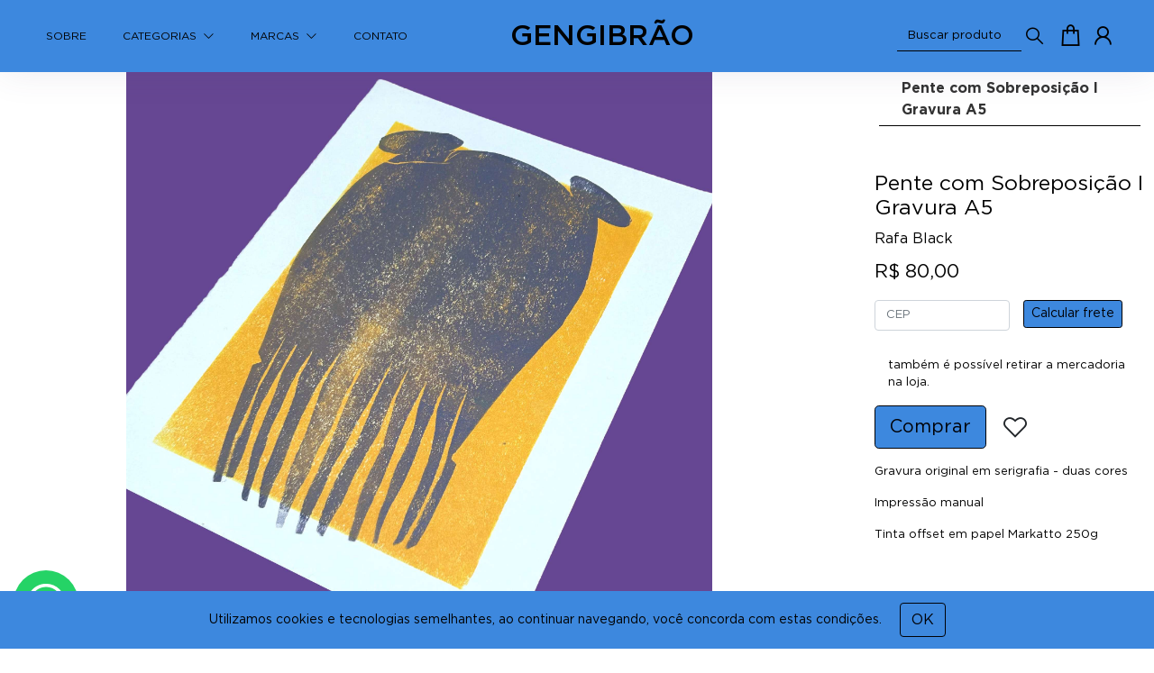

--- FILE ---
content_type: text/html;charset=UTF-8
request_url: https://loja.gengibrao.com.br/item/Pente-com-Sobreposicao-I--Gravura-A5-cod=1810499
body_size: 11423
content:
<html lang="pt-br" class="no-js">
    <head>
        <!-- Head-content custom -->        
               
        <!-- Gtag -->
                    <script type="text/javascript" async="" src="https://www.google-analytics.com/analytics.js"></script>
        <script async="" src="https://www.googletagmanager.com/gtag/js?id=G-BM35B2WV3J"></script>
        <script>
            window.dataLayer = window.dataLayer || [];

            function gtag() {
                dataLayer.push(arguments);
            }
            gtag('js', new Date());
            gtag('config', 'G-BM35B2WV3J', {
                'page_title': 'Produto',
                'page_path': ''
            });
        </script>                <!-- Mobile Specific Meta -->
        <meta name="viewport" content="width=device-width, initial-scale=1, shrink-to-fit=no">
        <!-- Favicon-->
                    <link rel="shortcut icon" href="https://files.appcollaborative.com/env/488/6f2eabce442113351bf68a3a60f02e31.png">
            <link id="favicon" rel="icon" type="image/x-icon" href="https://files.appcollaborative.com/env/488/6f2eabce442113351bf68a3a60f02e31.png">
                <meta charset="UTF-8">
        <!-- OpenGraph -->
                    
            <meta name="author" content="GENGIBRÃO">
            <meta name="description" content="Pente com Sobreposição I  Gravura A5 Gravura original&nbsp;em serigrafia - duas coresImpressão manualTinta offset em papel Markatto 250g">
            <meta name="keywords" content="GENGIBRÃO, loja colaborativa, loja online, compre do pequeno, ecommerce">
            <meta property="og:locale" content="pt-br">
            <meta property="og:type" content="article">
            <meta property="og:title" content="Pente com Sobreposição I  Gravura A5">
            <meta property="og:url" content="http://loja.gengibrao.com.br/item/Pente-com-Sobreposicao-I--Gravura-A5-cod=1810499">
            <meta property="og:site_name" content="GENGIBRÃO">
            <meta property="og:description" content="Pente com Sobreposição I  Gravura A5 Gravura original&nbsp;em serigrafia - duas coresImpressão manualTinta offset em papel Markatto 250g">
            <meta property="og:image" content="https://files.appcollaborative.com/env/488/eba27584ed41ca020939579ce1953bb8.jpeg">
        
                <meta property="og:price:currency" content="BRL">
                <meta property="og:price:amount" content="80.00">
                <meta property="product:retailer_item_id" content="1810499">
                <meta property="product:brand" content="Rafa Black">
                <meta property="product:availability" content="in stock">
                <meta property="product:condition" content="new">
                <meta property="product:price:amount" content="80.00">
                <meta property="product:price:currency" content="BRL">                <!-- Meta-tag custom -->
                    <meta name="facebook-domain-verification" content="gf7g5tnl20f9y8rlprqtue5sv8l66x" />                <!-- Site Title -->
        <title>GENGIBRÃO - Pente com Sobreposição I  Gravura A5</title>
        <!-- CSS -->
                    <link rel="stylesheet" href="https://cdn.deliverycolaborativo.com/assets/global/default.css?v=011"><link rel="stylesheet" href="https://cdn.deliverycolaborativo.com/assets/global/bootstrap/bootstrap.min.css"><link rel="stylesheet" href="https://cdn.deliverycolaborativo.com/assets/global/animate.css/animate.min.css"><link rel="stylesheet" href="https://cdn.deliverycolaborativo.com/assets/global/sweetalert/sweetalert.css"><link rel="stylesheet" href="https://cdn.deliverycolaborativo.com/assets/global/pace/pace-theme-minimal.css"><link rel="stylesheet" href="https://cdn.deliverycolaborativo.com/assets/global/pretty-checkbox/pretty-checkbox.min.css"><link rel="stylesheet" href="https://cdn.deliverycolaborativo.com/assets/global/line-awesome/css/line-awesome.min.css"><link rel="stylesheet" href="https://cdn.deliverycolaborativo.com/assets/amarma/css/base.css?v=023"><style>

        .alert-bar {
            background: #3d88de;
            color: #000000;
        }

        .btn-primary {
            background-color: #3d88de;
            border-color: #000105;
            color: #000105;
        }

        .btn-primary:hover {
            color: #3d88de;
            background-color: #000105;
            border-color: #3d88de;
        }

        .btn-primary.focus,.btn-primary:focus {
            color: #3d88de;
            background-color: #000105;
            border-color: #3d88de;
            box-shadow: 0 0 0 .2rem rgba(113,126,226,.5)
        }

        .btn-primary.disabled,.btn-primary:disabled {
            color: #3d88de;
            background-color: #000105;
            border-color: #000105;
        }

        .btn-primary:not(:disabled):not(.disabled).active,.btn-primary:not(:disabled):not(.disabled):active,.show>.btn-primary.dropdown-toggle {
            color: #3d88de;
            background-color: #000105;
            border-color: #000105;
        }

        .btn-success {
            background-color: #000105;
            border-color: #000105;
            color: #3d88de;
        }

        .btn-success:hover {
            color: #3d88de;
            background-color: #000105;
            border-color: #000105;
        }

        .btn-success.focus,.btn-success:focus {
            color: #3d88de;
            background-color: #000105;
            border-color: #000105;
            box-shadow: 0 0 0 .2rem rgba(107, 107, 107, 0.5)
        }

        .btn-success.disabled,.btn-success:disabled {
            color: #3d88de;
            background-color: #000105;
            border-color: #000105;
        }

        .btn-success:not(:disabled):not(.disabled).active,.btn-success:not(:disabled):not(.disabled):active,.show>.btn-success.dropdown-toggle {
            color: #3d88de;
            background-color: #000105;
            border-color: #000105;
        }

        .btn-info {
            background-color: transparent;
            border-color: #000105;
            color: #000105;
        }

        .btn-info:hover {
            color: #3d88de;
            background-color: #000105;
            border-color: #000105;
        }

        .btn-info.focus,.btn-info:focus {
            color: #3d88de;
            background-color: #000105;
            border-color: #000105;
            box-shadow: 0 0 0 .2rem rgba(71,152,252,.5)
        }

        .btn-info.disabled,.btn-info:disabled {
            color: #3d88de;
            background-color: #000105;
            border-color: #000105;
        }

        .btn-info:not(:disabled):not(.disabled).active,.btn-info:not(:disabled):not(.disabled):active,.show>.btn-info.dropdown-toggle {
            color: #3d88de;
            background-color: #000105;
            border-color: #000105;
        }

        header.header_area {
            background: #3d88de;
        }

        header.header_area .navbar .navbar-toggler {
            color: #000000;
        }

        header.header_area .main_menu nav.navbar .container .navbar-menu  .nav.menu_nav .nav-item a.nav-link {
            color: #000000;
        }

        header.header_area .main_menu nav.navbar .container .navbar-menu  .nav.menu_nav .nav-item a.nav-link i {
            color: #000000;
        }

        header.header_area .main_menu nav.navbar .container .navbar-menu  .nav.menu_nav .dropdown-menu {
            background-color: #3d88de;
            border-top: 1px solid #3d88de;
        }

        .dropdown-menu.show {
            display: flex;
        }

        header.header_area .main_menu nav.navbar .container .navbar-menu  .nav.menu_nav .dropdown-menu li a {
            color: #000000;
        }

        header.header_area .main_menu nav.navbar .container .navbar-menu  .nav.menu_nav .nav-item .dropdown-menu a.nav-link:hover ,header.header_area .main_menu nav.navbar .container .navbar-menu  .nav.menu_nav .nav-item .dropdown-menu a.nav-link:hover i{
            color: #000000;
        }

        header.header_area .main_menu nav.navbar .container .navbar-menu  .nav.menu_nav .nav-item a.nav-link:hover,
        header.header_area .main_menu nav.navbar .container .navbar-menu  .nav.menu_nav .nav-item a.nav-link:hover i,
        header.header_area .main_menu nav.navbar .container .navbar-menu  .nav.menu_nav .nav-item.show a.dropdown-toggle {
            color: #000000;
        }

        header.header_area .main_menu nav.navbar .container .navbar-menu  .nav.menu_nav .dropdown-menu li:hover {
            background-color: #3d88de;
        }

        header.header_area .main_menu nav.navbar .container .navbar-menu  .nav.menu_nav .dropdown-menu li:hover a {
            color: #000000;
        }

        header.header_area .main_menu nav.navbar .container .navbar-brand .logo {
            color: #000000;
        }

        header.header_area .main_menu nav.navbar .container .nav-user-profile .nav-search form input {
            background-color: #3d88de;
            border-bottom: 1px solid #000000;
            color: #000000;
        }

        header.header_area .main_menu nav.navbar .container .nav-user-profile .nav-search form input::placeholder {
            color: #000000;
        }

        header.header_area .main_menu nav.navbar .container .nav-user-profile .nav-search i {
            color: #000000;
        }

        header.header_area .main_menu nav.navbar .container .nav-user-profile .nav-cart i {
            color: #000000;
        }

        header.header_area .main_menu nav.navbar .container .nav-user-profile {
            color: #000000;
        }

        header.header_area .main_menu nav.navbar .container .nav-user-profile .nav-cart .dropdown-menu .nav-mycart-head .nav-mycart-info .nav-mycart-icon i {
            color: #3d88de;
        }

        header.header_area .main_menu nav.navbar .container .nav-user-profile .nav-cart .dropdown-menu .nav-mycart-head .nav-mycart-info .nav-mycart-icon {
            background: #000105;
        }

        header.header_area .main_menu nav.navbar .container .nav-user-profile .dropdown-menu .nav-notification-item .nav-notification-item-icon i{
            color: #000105;
        }

        .app-aside {
            background-color: #3d88de;
        }

        .app-aside .app-aside-header .app-aside-menu-nav .app-aside-menu-item .app-aside-menu-link .app-menu-link-text {
            color: #000000;
        }

        .app-aside .app-aside-header .app-aside-menu-nav a, .app-aside .app-aside-header .app-aside-menu-nav .app-aside-menu-item .app-aside-menu-link .la-angle-down,.app-aside .app-aside-header .app-aside-menu-nav .app-aside-menu-item .app-aside-menu-link .la-angle-right  {
            color: #000000;
        }

        </style>                <!-- FPixel -->
                    <!-- Facebook Pixel Code -->
                <script>
                    !function(f,b,e,v,n,t,s)
                    {if(f.fbq)return;n=f.fbq=function(){n.callMethod?
                    n.callMethod.apply(n,arguments):n.queue.push(arguments)};
                    if(!f._fbq)f._fbq=n;n.push=n;n.loaded=!0;n.version='2.0';
                    n.queue=[];t=b.createElement(e);t.async=!0;
                    t.src=v;s=b.getElementsByTagName(e)[0];
                    s.parentNode.insertBefore(t,s)}(window, document,'script',
                    'https://connect.facebook.net/en_US/fbevents.js');
                    fbq('init', '4973006639415672');
                </script>
                <noscript>
                    <img height="1" width="1" style="display:none" src="https://www.facebook.com/tr?id=4973006639415672&ev=PageView&noscript=1"/>
                </noscript>
            <!-- End Facebook Pixel Code -->            </head>
    <body>
        <!-- Body-content custom -->
                <!-- TagManagerBody -->
        
        <!-- Aside -->
                    <div class="app-aside">
                <div class="app-aside-header">
                    <ul class="app-aside-menu-nav">
                        <li class="app-aside-menu-item">
                        <a class="app-aside-menu-link" href="/store">
                            <span class="app-aside-menu-item-here"></span>
                            <span class="app-menu-link-text">SOBRE</span>
                        </a>
                    </li><li class="app-aside-menu-item app-aside-menu-item-submenu">
                        <a class="app-aside-menu-link collapsed" href="#"
                            data-toggle="collapse"
                            data-target="#colCATEGORIES"
                            aria-expanded="true"
                            aria-controls="colCATEGORIES">
                                <span class="app-menu-item-here"></span>
                                <span class="app-menu-link-text">
                                    Categorias
                                </span>
                                <i class="app-menu-hor-arrow la la-angle-down"></i>
                                <i class="app-menu-ver-arrow la la-angle-right"></i>
                        </a>
                        <div id="colCATEGORIES" class="app-menu-submenu app-menu-submenu-left collapse">
                            <span class="app-menu-arrow app-menu-arrow-adjust"></span>
                            <ul class="app-menu-subnav">
                                <li class="app-aside-menu-item">
                            <a class="app-aside-menu-link" href="/categories/Acessórios">
                                <span class="app-aside-menu-item-here"></span>
                                <span class="app-menu-link-text">Acessórios</span>
                            </a>
                        </li><li class="app-aside-menu-item">
                            <a class="app-aside-menu-link" href="/categories/Casa">
                                <span class="app-aside-menu-item-here"></span>
                                <span class="app-menu-link-text">Casa</span>
                            </a>
                        </li><li class="app-aside-menu-item">
                            <a class="app-aside-menu-link" href="/categories/Destaques-do-mês">
                                <span class="app-aside-menu-item-here"></span>
                                <span class="app-menu-link-text">Destaques do mês</span>
                            </a>
                        </li><li class="app-aside-menu-item">
                            <a class="app-aside-menu-link" href="/categories/Objetos">
                                <span class="app-aside-menu-item-here"></span>
                                <span class="app-menu-link-text">Objetos</span>
                            </a>
                        </li><li class="app-aside-menu-item">
                            <a class="app-aside-menu-link" href="/categories/Publicações">
                                <span class="app-aside-menu-item-here"></span>
                                <span class="app-menu-link-text">Publicações</span>
                            </a>
                        </li><li class="app-aside-menu-item">
                            <a class="app-aside-menu-link" href="/categories/Pôsteres-e-Gravuras">
                                <span class="app-aside-menu-item-here"></span>
                                <span class="app-menu-link-text">Pôsteres e Gravuras</span>
                            </a>
                        </li><li class="app-aside-menu-item">
                            <a class="app-aside-menu-link" href="/categories/Roupas">
                                <span class="app-aside-menu-item-here"></span>
                                <span class="app-menu-link-text">Roupas</span>
                            </a>
                        </li><li class="app-aside-menu-item">
                            <a class="app-aside-menu-link" href="/categories/Telas-e-Originais">
                                <span class="app-aside-menu-item-here"></span>
                                <span class="app-menu-link-text">Telas e Originais</span>
                            </a>
                        </li>
                            </ul>
                        </div>
                    </li><li class="app-aside-menu-item app-aside-menu-item-submenu">
                        <a class="app-aside-menu-link collapsed" href="#"
                            data-toggle="collapse"
                            data-target="#colBRANDS"
                            aria-expanded="true"
                            aria-controls="colBRANDS">
                                <span class="app-menu-item-here"></span>
                                <span class="app-menu-link-text">
                                    Marcas
                                </span>
                                <i class="app-menu-hor-arrow la la-angle-down"></i>
                                <i class="app-menu-ver-arrow la la-angle-right"></i>
                        </a>
                        <div id="colBRANDS" class="app-menu-submenu app-menu-submenu-left collapse">
                            <span class="app-menu-arrow app-menu-arrow-adjust"></span>
                            <ul class="app-menu-subnav">
                                <li class="app-aside-menu-item">
                            <a class="app-aside-menu-link" href="/brands/Ada-Love">
                                <span class="app-aside-menu-item-here"></span>
                                <span class="app-menu-link-text">Ada Love</span>
                            </a>
                        </li><li class="app-aside-menu-item">
                            <a class="app-aside-menu-link" href="/brands/Alipio">
                                <span class="app-aside-menu-item-here"></span>
                                <span class="app-menu-link-text">Alipio</span>
                            </a>
                        </li><li class="app-aside-menu-item">
                            <a class="app-aside-menu-link" href="/brands/Amanda-Cursino">
                                <span class="app-aside-menu-item-here"></span>
                                <span class="app-menu-link-text">Amanda Cursino</span>
                            </a>
                        </li><li class="app-aside-menu-item">
                            <a class="app-aside-menu-link" href="/brands/Amarlungo">
                                <span class="app-aside-menu-item-here"></span>
                                <span class="app-menu-link-text">Amarlungo</span>
                            </a>
                        </li><li class="app-aside-menu-item">
                            <a class="app-aside-menu-link" href="/brands/Analume">
                                <span class="app-aside-menu-item-here"></span>
                                <span class="app-menu-link-text">Analume</span>
                            </a>
                        </li><li class="app-aside-menu-item">
                            <a class="app-aside-menu-link" href="/brands/Anna-Charlie">
                                <span class="app-aside-menu-item-here"></span>
                                <span class="app-menu-link-text">Anna Charlie</span>
                            </a>
                        </li><li class="app-aside-menu-item">
                            <a class="app-aside-menu-link" href="/brands/Antony-Pedroso">
                                <span class="app-aside-menu-item-here"></span>
                                <span class="app-menu-link-text">Antony Pedroso</span>
                            </a>
                        </li><li class="app-aside-menu-item">
                            <a class="app-aside-menu-link" href="/brands/Arthur-Possoli">
                                <span class="app-aside-menu-item-here"></span>
                                <span class="app-menu-link-text">Arthur Possoli</span>
                            </a>
                        </li><li class="app-aside-menu-item">
                            <a class="app-aside-menu-link" href="/brands/Baha-">
                                <span class="app-aside-menu-item-here"></span>
                                <span class="app-menu-link-text">Baha </span>
                            </a>
                        </li><li class="app-aside-menu-item">
                            <a class="app-aside-menu-link" href="/brands/Be-Batisteli">
                                <span class="app-aside-menu-item-here"></span>
                                <span class="app-menu-link-text">Be Batisteli</span>
                            </a>
                        </li><li class="app-aside-menu-item">
                            <a class="app-aside-menu-link" href="/brands/Bebel-Books">
                                <span class="app-aside-menu-item-here"></span>
                                <span class="app-menu-link-text">Bebel Books</span>
                            </a>
                        </li><li class="app-aside-menu-item">
                            <a class="app-aside-menu-link" href="/brands/Bixatropical">
                                <span class="app-aside-menu-item-here"></span>
                                <span class="app-menu-link-text">Bixatropical</span>
                            </a>
                        </li><li class="app-aside-menu-item">
                            <a class="app-aside-menu-link" href="/brands/Butt-Magazine">
                                <span class="app-aside-menu-item-here"></span>
                                <span class="app-menu-link-text">Butt Magazine</span>
                            </a>
                        </li><li class="app-aside-menu-item">
                            <a class="app-aside-menu-link" href="/brands/Call-Jim">
                                <span class="app-aside-menu-item-here"></span>
                                <span class="app-menu-link-text">Call Jim</span>
                            </a>
                        </li><li class="app-aside-menu-item">
                            <a class="app-aside-menu-link" href="/brands/Camila-Rosa">
                                <span class="app-aside-menu-item-here"></span>
                                <span class="app-menu-link-text">Camila Rosa</span>
                            </a>
                        </li><li class="app-aside-menu-item">
                            <a class="app-aside-menu-link" href="/brands/CapiChic">
                                <span class="app-aside-menu-item-here"></span>
                                <span class="app-menu-link-text">CapiChic</span>
                            </a>
                        </li><li class="app-aside-menu-item">
                            <a class="app-aside-menu-link" href="/brands/Caru-Brandi">
                                <span class="app-aside-menu-item-here"></span>
                                <span class="app-menu-link-text">Caru Brandi</span>
                            </a>
                        </li><li class="app-aside-menu-item">
                            <a class="app-aside-menu-link" href="/brands/Catalina">
                                <span class="app-aside-menu-item-here"></span>
                                <span class="app-menu-link-text">Catalina</span>
                            </a>
                        </li><li class="app-aside-menu-item">
                            <a class="app-aside-menu-link" href="/brands/Catarina-Bernardi">
                                <span class="app-aside-menu-item-here"></span>
                                <span class="app-menu-link-text">Catarina Bernardi</span>
                            </a>
                        </li><li class="app-aside-menu-item">
                            <a class="app-aside-menu-link" href="/brands/Catarina-Pignato">
                                <span class="app-aside-menu-item-here"></span>
                                <span class="app-menu-link-text">Catarina Pignato</span>
                            </a>
                        </li><li class="app-aside-menu-item">
                            <a class="app-aside-menu-link" href="/brands/Ceramiquinho">
                                <span class="app-aside-menu-item-here"></span>
                                <span class="app-menu-link-text">Ceramiquinho</span>
                            </a>
                        </li><li class="app-aside-menu-item">
                            <a class="app-aside-menu-link" href="/brands/Chama">
                                <span class="app-aside-menu-item-here"></span>
                                <span class="app-menu-link-text">Chama</span>
                            </a>
                        </li><li class="app-aside-menu-item">
                            <a class="app-aside-menu-link" href="/brands/Cibi">
                                <span class="app-aside-menu-item-here"></span>
                                <span class="app-menu-link-text">Cibi</span>
                            </a>
                        </li><li class="app-aside-menu-item">
                            <a class="app-aside-menu-link" href="/brands/Citri">
                                <span class="app-aside-menu-item-here"></span>
                                <span class="app-menu-link-text">Citri</span>
                            </a>
                        </li><li class="app-aside-menu-item">
                            <a class="app-aside-menu-link" href="/brands/Coisas-de-Viados">
                                <span class="app-aside-menu-item-here"></span>
                                <span class="app-menu-link-text">Coisas de Viados</span>
                            </a>
                        </li><li class="app-aside-menu-item">
                            <a class="app-aside-menu-link" href="/brands/Colecionário">
                                <span class="app-aside-menu-item-here"></span>
                                <span class="app-menu-link-text">Colecionário</span>
                            </a>
                        </li><li class="app-aside-menu-item">
                            <a class="app-aside-menu-link" href="/brands/Cottidianices">
                                <span class="app-aside-menu-item-here"></span>
                                <span class="app-menu-link-text">Cottidianices</span>
                            </a>
                        </li><li class="app-aside-menu-item">
                            <a class="app-aside-menu-link" href="/brands/Crisálida">
                                <span class="app-aside-menu-item-here"></span>
                                <span class="app-menu-link-text">Crisálida</span>
                            </a>
                        </li><li class="app-aside-menu-item">
                            <a class="app-aside-menu-link" href="/brands/Delfina-Reis">
                                <span class="app-aside-menu-item-here"></span>
                                <span class="app-menu-link-text">Delfina Reis</span>
                            </a>
                        </li><li class="app-aside-menu-item">
                            <a class="app-aside-menu-link" href="/brands/Demi-Drumond">
                                <span class="app-aside-menu-item-here"></span>
                                <span class="app-menu-link-text">Demi Drumond</span>
                            </a>
                        </li><li class="app-aside-menu-item">
                            <a class="app-aside-menu-link" href="/brands/Dri-Bragotto">
                                <span class="app-aside-menu-item-here"></span>
                                <span class="app-menu-link-text">Dri Bragotto</span>
                            </a>
                        </li><li class="app-aside-menu-item">
                            <a class="app-aside-menu-link" href="/brands/Eletrisa">
                                <span class="app-aside-menu-item-here"></span>
                                <span class="app-menu-link-text">Eletrisa</span>
                            </a>
                        </li><li class="app-aside-menu-item">
                            <a class="app-aside-menu-link" href="/brands/Estúdio-Breu">
                                <span class="app-aside-menu-item-here"></span>
                                <span class="app-menu-link-text">Estúdio Breu</span>
                            </a>
                        </li><li class="app-aside-menu-item">
                            <a class="app-aside-menu-link" href="/brands/Estúdio-Capim">
                                <span class="app-aside-menu-item-here"></span>
                                <span class="app-menu-link-text">Estúdio Capim</span>
                            </a>
                        </li><li class="app-aside-menu-item">
                            <a class="app-aside-menu-link" href="/brands/Estúdio-Rause">
                                <span class="app-aside-menu-item-here"></span>
                                <span class="app-menu-link-text">Estúdio Rause</span>
                            </a>
                        </li><li class="app-aside-menu-item">
                            <a class="app-aside-menu-link" href="/brands/Fernanda-Santos">
                                <span class="app-aside-menu-item-here"></span>
                                <span class="app-menu-link-text">Fernanda Santos</span>
                            </a>
                        </li><li class="app-aside-menu-item">
                            <a class="app-aside-menu-link" href="/brands/Franca">
                                <span class="app-aside-menu-item-here"></span>
                                <span class="app-menu-link-text">Franca</span>
                            </a>
                        </li><li class="app-aside-menu-item">
                            <a class="app-aside-menu-link" href="/brands/Garboso">
                                <span class="app-aside-menu-item-here"></span>
                                <span class="app-menu-link-text">Garboso</span>
                            </a>
                        </li><li class="app-aside-menu-item">
                            <a class="app-aside-menu-link" href="/brands/Gengibrão">
                                <span class="app-aside-menu-item-here"></span>
                                <span class="app-menu-link-text">Gengibrão</span>
                            </a>
                        </li><li class="app-aside-menu-item">
                            <a class="app-aside-menu-link" href="/brands/Gijobijo">
                                <span class="app-aside-menu-item-here"></span>
                                <span class="app-menu-link-text">Gijobijo</span>
                            </a>
                        </li><li class="app-aside-menu-item">
                            <a class="app-aside-menu-link" href="/brands/Herbbbie">
                                <span class="app-aside-menu-item-here"></span>
                                <span class="app-menu-link-text">Herbbbie</span>
                            </a>
                        </li><li class="app-aside-menu-item">
                            <a class="app-aside-menu-link" href="/brands/Ico-Cerâmicas">
                                <span class="app-aside-menu-item-here"></span>
                                <span class="app-menu-link-text">Ico Cerâmicas</span>
                            </a>
                        </li><li class="app-aside-menu-item">
                            <a class="app-aside-menu-link" href="/brands/Isadora-Gonzaga">
                                <span class="app-aside-menu-item-here"></span>
                                <span class="app-menu-link-text">Isadora Gonzaga</span>
                            </a>
                        </li><li class="app-aside-menu-item">
                            <a class="app-aside-menu-link" href="/brands/Jessica-Koyama">
                                <span class="app-aside-menu-item-here"></span>
                                <span class="app-menu-link-text">Jessica Koyama</span>
                            </a>
                        </li><li class="app-aside-menu-item">
                            <a class="app-aside-menu-link" href="/brands/John-Uribe">
                                <span class="app-aside-menu-item-here"></span>
                                <span class="app-menu-link-text">John Uribe</span>
                            </a>
                        </li><li class="app-aside-menu-item">
                            <a class="app-aside-menu-link" href="/brands/Johnny-Brito">
                                <span class="app-aside-menu-item-here"></span>
                                <span class="app-menu-link-text">Johnny Brito</span>
                            </a>
                        </li><li class="app-aside-menu-item">
                            <a class="app-aside-menu-link" href="/brands/José-Cerâmica">
                                <span class="app-aside-menu-item-here"></span>
                                <span class="app-menu-link-text">José Cerâmica</span>
                            </a>
                        </li><li class="app-aside-menu-item">
                            <a class="app-aside-menu-link" href="/brands/João-Padula">
                                <span class="app-aside-menu-item-here"></span>
                                <span class="app-menu-link-text">João Padula</span>
                            </a>
                        </li><li class="app-aside-menu-item">
                            <a class="app-aside-menu-link" href="/brands/Juliana-Wimmers">
                                <span class="app-aside-menu-item-here"></span>
                                <span class="app-menu-link-text">Juliana Wimmers</span>
                            </a>
                        </li><li class="app-aside-menu-item">
                            <a class="app-aside-menu-link" href="/brands/Kaio-Fialho">
                                <span class="app-aside-menu-item-here"></span>
                                <span class="app-menu-link-text">Kaio Fialho</span>
                            </a>
                        </li><li class="app-aside-menu-item">
                            <a class="app-aside-menu-link" href="/brands/Leticia-Txa">
                                <span class="app-aside-menu-item-here"></span>
                                <span class="app-menu-link-text">Leticia Txa</span>
                            </a>
                        </li><li class="app-aside-menu-item">
                            <a class="app-aside-menu-link" href="/brands/Leticia-Zaffalon">
                                <span class="app-aside-menu-item-here"></span>
                                <span class="app-menu-link-text">Leticia Zaffalon</span>
                            </a>
                        </li><li class="app-aside-menu-item">
                            <a class="app-aside-menu-link" href="/brands/Limbo-Zines">
                                <span class="app-aside-menu-item-here"></span>
                                <span class="app-menu-link-text">Limbo Zines</span>
                            </a>
                        </li><li class="app-aside-menu-item">
                            <a class="app-aside-menu-link" href="/brands/Lucas-Rampazzo">
                                <span class="app-aside-menu-item-here"></span>
                                <span class="app-menu-link-text">Lucas Rampazzo</span>
                            </a>
                        </li><li class="app-aside-menu-item">
                            <a class="app-aside-menu-link" href="/brands/Luis-Aranguri">
                                <span class="app-aside-menu-item-here"></span>
                                <span class="app-menu-link-text">Luis Aranguri</span>
                            </a>
                        </li><li class="app-aside-menu-item">
                            <a class="app-aside-menu-link" href="/brands/Majuí">
                                <span class="app-aside-menu-item-here"></span>
                                <span class="app-menu-link-text">Majuí</span>
                            </a>
                        </li><li class="app-aside-menu-item">
                            <a class="app-aside-menu-link" href="/brands/Malila-Ceramica-">
                                <span class="app-aside-menu-item-here"></span>
                                <span class="app-menu-link-text">Malila Ceramica </span>
                            </a>
                        </li><li class="app-aside-menu-item">
                            <a class="app-aside-menu-link" href="/brands/Manu-Raupp">
                                <span class="app-aside-menu-item-here"></span>
                                <span class="app-menu-link-text">Manu Raupp</span>
                            </a>
                        </li><li class="app-aside-menu-item">
                            <a class="app-aside-menu-link" href="/brands/Mari-Carvalho">
                                <span class="app-aside-menu-item-here"></span>
                                <span class="app-menu-link-text">Mari Carvalho</span>
                            </a>
                        </li><li class="app-aside-menu-item">
                            <a class="app-aside-menu-link" href="/brands/Mariana-Carue">
                                <span class="app-aside-menu-item-here"></span>
                                <span class="app-menu-link-text">Mariana Carue</span>
                            </a>
                        </li><li class="app-aside-menu-item">
                            <a class="app-aside-menu-link" href="/brands/Marina-Fiuka">
                                <span class="app-aside-menu-item-here"></span>
                                <span class="app-menu-link-text">Marina Fiuka</span>
                            </a>
                        </li><li class="app-aside-menu-item">
                            <a class="app-aside-menu-link" href="/brands/Mazi-Cerâmica">
                                <span class="app-aside-menu-item-here"></span>
                                <span class="app-menu-link-text">Mazi Cerâmica</span>
                            </a>
                        </li><li class="app-aside-menu-item">
                            <a class="app-aside-menu-link" href="/brands/Mila-de-Choch">
                                <span class="app-aside-menu-item-here"></span>
                                <span class="app-menu-link-text">Mila de Choch</span>
                            </a>
                        </li><li class="app-aside-menu-item">
                            <a class="app-aside-menu-link" href="/brands/Milena-Braga">
                                <span class="app-aside-menu-item-here"></span>
                                <span class="app-menu-link-text">Milena Braga</span>
                            </a>
                        </li><li class="app-aside-menu-item">
                            <a class="app-aside-menu-link" href="/brands/Mister-Mark">
                                <span class="app-aside-menu-item-here"></span>
                                <span class="app-menu-link-text">Mister Mark</span>
                            </a>
                        </li><li class="app-aside-menu-item">
                            <a class="app-aside-menu-link" href="/brands/Misturê">
                                <span class="app-aside-menu-item-here"></span>
                                <span class="app-menu-link-text">Misturê</span>
                            </a>
                        </li><li class="app-aside-menu-item">
                            <a class="app-aside-menu-link" href="/brands/MOMO">
                                <span class="app-aside-menu-item-here"></span>
                                <span class="app-menu-link-text">MOMO</span>
                            </a>
                        </li><li class="app-aside-menu-item">
                            <a class="app-aside-menu-link" href="/brands/Nada-Pouco">
                                <span class="app-aside-menu-item-here"></span>
                                <span class="app-menu-link-text">Nada Pouco</span>
                            </a>
                        </li><li class="app-aside-menu-item">
                            <a class="app-aside-menu-link" href="/brands/Nakaceramica">
                                <span class="app-aside-menu-item-here"></span>
                                <span class="app-menu-link-text">Nakaceramica</span>
                            </a>
                        </li><li class="app-aside-menu-item">
                            <a class="app-aside-menu-link" href="/brands/Naran">
                                <span class="app-aside-menu-item-here"></span>
                                <span class="app-menu-link-text">Naran</span>
                            </a>
                        </li><li class="app-aside-menu-item">
                            <a class="app-aside-menu-link" href="/brands/Netto-Bueno">
                                <span class="app-aside-menu-item-here"></span>
                                <span class="app-menu-link-text">Netto Bueno</span>
                            </a>
                        </li><li class="app-aside-menu-item">
                            <a class="app-aside-menu-link" href="/brands/Onunes">
                                <span class="app-aside-menu-item-here"></span>
                                <span class="app-menu-link-text">Onunes</span>
                            </a>
                        </li><li class="app-aside-menu-item">
                            <a class="app-aside-menu-link" href="/brands/Papillon">
                                <span class="app-aside-menu-item-here"></span>
                                <span class="app-menu-link-text">Papillon</span>
                            </a>
                        </li><li class="app-aside-menu-item">
                            <a class="app-aside-menu-link" href="/brands/Pareia">
                                <span class="app-aside-menu-item-here"></span>
                                <span class="app-menu-link-text">Pareia</span>
                            </a>
                        </li><li class="app-aside-menu-item">
                            <a class="app-aside-menu-link" href="/brands/Paula-Cruz">
                                <span class="app-aside-menu-item-here"></span>
                                <span class="app-menu-link-text">Paula Cruz</span>
                            </a>
                        </li><li class="app-aside-menu-item">
                            <a class="app-aside-menu-link" href="/brands/Pilar">
                                <span class="app-aside-menu-item-here"></span>
                                <span class="app-menu-link-text">Pilar</span>
                            </a>
                        </li><li class="app-aside-menu-item">
                            <a class="app-aside-menu-link" href="/brands/Pilat">
                                <span class="app-aside-menu-item-here"></span>
                                <span class="app-menu-link-text">Pilat</span>
                            </a>
                        </li><li class="app-aside-menu-item">
                            <a class="app-aside-menu-link" href="/brands/Pincel-Atômico">
                                <span class="app-aside-menu-item-here"></span>
                                <span class="app-menu-link-text">Pincel Atômico</span>
                            </a>
                        </li><li class="app-aside-menu-item">
                            <a class="app-aside-menu-link" href="/brands/Polar">
                                <span class="app-aside-menu-item-here"></span>
                                <span class="app-menu-link-text">Polar</span>
                            </a>
                        </li><li class="app-aside-menu-item">
                            <a class="app-aside-menu-link" href="/brands/Quérols">
                                <span class="app-aside-menu-item-here"></span>
                                <span class="app-menu-link-text">Quérols</span>
                            </a>
                        </li><li class="app-aside-menu-item">
                            <a class="app-aside-menu-link" href="/brands/Rafa-Black">
                                <span class="app-aside-menu-item-here"></span>
                                <span class="app-menu-link-text">Rafa Black</span>
                            </a>
                        </li><li class="app-aside-menu-item">
                            <a class="app-aside-menu-link" href="/brands/Rafaela-Fiorini">
                                <span class="app-aside-menu-item-here"></span>
                                <span class="app-menu-link-text">Rafaela Fiorini</span>
                            </a>
                        </li><li class="app-aside-menu-item">
                            <a class="app-aside-menu-link" href="/brands/Rafaela-Pascotto">
                                <span class="app-aside-menu-item-here"></span>
                                <span class="app-menu-link-text">Rafaela Pascotto</span>
                            </a>
                        </li><li class="app-aside-menu-item">
                            <a class="app-aside-menu-link" href="/brands/RefuGeo">
                                <span class="app-aside-menu-item-here"></span>
                                <span class="app-menu-link-text">RefuGeo</span>
                            </a>
                        </li><li class="app-aside-menu-item">
                            <a class="app-aside-menu-link" href="/brands/Risotrip">
                                <span class="app-aside-menu-item-here"></span>
                                <span class="app-menu-link-text">Risotrip</span>
                            </a>
                        </li><li class="app-aside-menu-item">
                            <a class="app-aside-menu-link" href="/brands/Rosendo">
                                <span class="app-aside-menu-item-here"></span>
                                <span class="app-menu-link-text">Rosendo</span>
                            </a>
                        </li><li class="app-aside-menu-item">
                            <a class="app-aside-menu-link" href="/brands/Saru-na-Telha">
                                <span class="app-aside-menu-item-here"></span>
                                <span class="app-menu-link-text">Saru na Telha</span>
                            </a>
                        </li><li class="app-aside-menu-item">
                            <a class="app-aside-menu-link" href="/brands/Supimpa">
                                <span class="app-aside-menu-item-here"></span>
                                <span class="app-menu-link-text">Supimpa</span>
                            </a>
                        </li><li class="app-aside-menu-item">
                            <a class="app-aside-menu-link" href="/brands/Teo-Ateliê">
                                <span class="app-aside-menu-item-here"></span>
                                <span class="app-menu-link-text">Teo Ateliê</span>
                            </a>
                        </li><li class="app-aside-menu-item">
                            <a class="app-aside-menu-link" href="/brands/Teté-Modas">
                                <span class="app-aside-menu-item-here"></span>
                                <span class="app-menu-link-text">Teté Modas</span>
                            </a>
                        </li><li class="app-aside-menu-item">
                            <a class="app-aside-menu-link" href="/brands/Thayna-Harumy">
                                <span class="app-aside-menu-item-here"></span>
                                <span class="app-menu-link-text">Thayna Harumy</span>
                            </a>
                        </li><li class="app-aside-menu-item">
                            <a class="app-aside-menu-link" href="/brands/Thä">
                                <span class="app-aside-menu-item-here"></span>
                                <span class="app-menu-link-text">Thä</span>
                            </a>
                        </li><li class="app-aside-menu-item">
                            <a class="app-aside-menu-link" href="/brands/Tometomé">
                                <span class="app-aside-menu-item-here"></span>
                                <span class="app-menu-link-text">Tometomé</span>
                            </a>
                        </li><li class="app-aside-menu-item">
                            <a class="app-aside-menu-link" href="/brands/Tuim">
                                <span class="app-aside-menu-item-here"></span>
                                <span class="app-menu-link-text">Tuim</span>
                            </a>
                        </li><li class="app-aside-menu-item">
                            <a class="app-aside-menu-link" href="/brands/Túlio-Cerquize">
                                <span class="app-aside-menu-item-here"></span>
                                <span class="app-menu-link-text">Túlio Cerquize</span>
                            </a>
                        </li><li class="app-aside-menu-item">
                            <a class="app-aside-menu-link" href="/brands/Une">
                                <span class="app-aside-menu-item-here"></span>
                                <span class="app-menu-link-text">Une</span>
                            </a>
                        </li><li class="app-aside-menu-item">
                            <a class="app-aside-menu-link" href="/brands/Vicoki">
                                <span class="app-aside-menu-item-here"></span>
                                <span class="app-menu-link-text">Vicoki</span>
                            </a>
                        </li><li class="app-aside-menu-item">
                            <a class="app-aside-menu-link" href="/brands/Victor-Muzar">
                                <span class="app-aside-menu-item-here"></span>
                                <span class="app-menu-link-text">Victor Muzar</span>
                            </a>
                        </li><li class="app-aside-menu-item">
                            <a class="app-aside-menu-link" href="/brands/Vinicius-Mendes">
                                <span class="app-aside-menu-item-here"></span>
                                <span class="app-menu-link-text">Vinicius Mendes</span>
                            </a>
                        </li><li class="app-aside-menu-item">
                            <a class="app-aside-menu-link" href="/brands/Vitoria-Bastos">
                                <span class="app-aside-menu-item-here"></span>
                                <span class="app-menu-link-text">Vitoria Bastos</span>
                            </a>
                        </li><li class="app-aside-menu-item">
                            <a class="app-aside-menu-link" href="/brands/Voador-Tecelagem">
                                <span class="app-aside-menu-item-here"></span>
                                <span class="app-menu-link-text">Voador Tecelagem</span>
                            </a>
                        </li><li class="app-aside-menu-item">
                            <a class="app-aside-menu-link" href="/brands/Wander-Martins">
                                <span class="app-aside-menu-item-here"></span>
                                <span class="app-menu-link-text">Wander Martins</span>
                            </a>
                        </li><li class="app-aside-menu-item">
                            <a class="app-aside-menu-link" href="/brands/Zebradaa">
                                <span class="app-aside-menu-item-here"></span>
                                <span class="app-menu-link-text">Zebradaa</span>
                            </a>
                        </li><li class="app-aside-menu-item">
                            <a class="app-aside-menu-link" href="/brands/Ítalo-Carajá">
                                <span class="app-aside-menu-item-here"></span>
                                <span class="app-menu-link-text">Ítalo Carajá</span>
                            </a>
                        </li>
                            </ul>
                        </div>
                    </li><li class="app-aside-menu-item">
                        <a class="app-aside-menu-link" href="/contact">
                            <span class="app-aside-menu-item-here"></span>
                            <span class="app-menu-link-text">Contato</span>
                        </a>
                    </li>
                    </ul>
                </div>
            </div>        
        <!-- Topbar -->
        
            <header class="header_area">
                <div class="main_menu">
                    <nav class="navbar navbar-expand-lg navbar-light main_box">
                        <div class="container">
                            <div class="navbar-menu collapse navbar-collapse offset" id="navbarSupportedContent">
            <ul class="nav navbar-nav menu_nav ml-auto">
                <li class="nav-item ">
                        <a class="nav-link" href="/store">SOBRE</a>
                    </li><li class="nav-item submenu dropdown drop-onhover">
                        <a href="#" class="nav-link dropdown-toggle"
                            data-toggle="dropdown"
                            role="button"
                            aria-haspopup="true"
                            aria-expanded="false">
                            Categorias
                            <i class="la la-angle-down"></i>
                        </a>
                        <ul class="dropdown-menu">
                            <span class="item-col"><li class="nav-item">
                                <a class="nav-link" href="/categories/Acessórios">Acessórios</a>
                            </li><li class="nav-item">
                                <a class="nav-link" href="/categories/Casa">Casa</a>
                            </li><li class="nav-item">
                                <a class="nav-link" href="/categories/Destaques-do-mês">Destaques do mês</a>
                            </li><li class="nav-item">
                                <a class="nav-link" href="/categories/Objetos">Objetos</a>
                            </li><li class="nav-item">
                                <a class="nav-link" href="/categories/Publicações">Publicações</a>
                            </li><li class="nav-item">
                                <a class="nav-link" href="/categories/Pôsteres-e-Gravuras">Pôsteres e Gravuras</a>
                            </li><li class="nav-item">
                                <a class="nav-link" href="/categories/Roupas">Roupas</a>
                            </li><li class="nav-item">
                                <a class="nav-link" href="/categories/Telas-e-Originais">Telas e Originais</a>
                            </li>
                        </ul>
                    </li><li class="nav-item submenu dropdown drop-onhover">
                        <a href="#" class="nav-link dropdown-toggle"
                            data-toggle="dropdown"
                            role="button"
                            aria-haspopup="true"
                            aria-expanded="false">
                            Marcas
                            <i class="la la-angle-down"></i>
                        </a>
                        <ul class="dropdown-menu">
                            <span class="item-col"><li class="nav-item">
                                <a class="nav-link" href="/brands/Ada-Love">Ada Love</a>
                            </li><li class="nav-item">
                                <a class="nav-link" href="/brands/Alipio">Alipio</a>
                            </li><li class="nav-item">
                                <a class="nav-link" href="/brands/Amanda-Cursino">Amanda Cursino</a>
                            </li><li class="nav-item">
                                <a class="nav-link" href="/brands/Amarlungo">Amarlungo</a>
                            </li><li class="nav-item">
                                <a class="nav-link" href="/brands/Analume">Analume</a>
                            </li><li class="nav-item">
                                <a class="nav-link" href="/brands/Anna-Charlie">Anna Charlie</a>
                            </li><li class="nav-item">
                                <a class="nav-link" href="/brands/Antony-Pedroso">Antony Pedroso</a>
                            </li><li class="nav-item">
                                <a class="nav-link" href="/brands/Arthur-Possoli">Arthur Possoli</a>
                            </li><li class="nav-item">
                                <a class="nav-link" href="/brands/Baha-">Baha </a>
                            </li><li class="nav-item">
                                <a class="nav-link" href="/brands/Be-Batisteli">Be Batisteli</a>
                            </li></span><span class="item-col"><li class="nav-item">
                                <a class="nav-link" href="/brands/Bebel-Books">Bebel Books</a>
                            </li><li class="nav-item">
                                <a class="nav-link" href="/brands/Bixatropical">Bixatropical</a>
                            </li><li class="nav-item">
                                <a class="nav-link" href="/brands/Butt-Magazine">Butt Magazine</a>
                            </li><li class="nav-item">
                                <a class="nav-link" href="/brands/Call-Jim">Call Jim</a>
                            </li><li class="nav-item">
                                <a class="nav-link" href="/brands/Camila-Rosa">Camila Rosa</a>
                            </li><li class="nav-item">
                                <a class="nav-link" href="/brands/CapiChic">CapiChic</a>
                            </li><li class="nav-item">
                                <a class="nav-link" href="/brands/Caru-Brandi">Caru Brandi</a>
                            </li><li class="nav-item">
                                <a class="nav-link" href="/brands/Catalina">Catalina</a>
                            </li><li class="nav-item">
                                <a class="nav-link" href="/brands/Catarina-Bernardi">Catarina Bernardi</a>
                            </li><li class="nav-item">
                                <a class="nav-link" href="/brands/Catarina-Pignato">Catarina Pignato</a>
                            </li></span><span class="item-col"><li class="nav-item">
                                <a class="nav-link" href="/brands/Ceramiquinho">Ceramiquinho</a>
                            </li><li class="nav-item">
                                <a class="nav-link" href="/brands/Chama">Chama</a>
                            </li><li class="nav-item">
                                <a class="nav-link" href="/brands/Cibi">Cibi</a>
                            </li><li class="nav-item">
                                <a class="nav-link" href="/brands/Citri">Citri</a>
                            </li><li class="nav-item">
                                <a class="nav-link" href="/brands/Coisas-de-Viados">Coisas de Viados</a>
                            </li><li class="nav-item">
                                <a class="nav-link" href="/brands/Colecionário">Colecionário</a>
                            </li><li class="nav-item">
                                <a class="nav-link" href="/brands/Cottidianices">Cottidianices</a>
                            </li><li class="nav-item">
                                <a class="nav-link" href="/brands/Crisálida">Crisálida</a>
                            </li><li class="nav-item">
                                <a class="nav-link" href="/brands/Delfina-Reis">Delfina Reis</a>
                            </li><li class="nav-item">
                                <a class="nav-link" href="/brands/Demi-Drumond">Demi Drumond</a>
                            </li></span><span class="item-col"><li class="nav-item">
                                <a class="nav-link" href="/brands/Dri-Bragotto">Dri Bragotto</a>
                            </li><li class="nav-item">
                                <a class="nav-link" href="/brands/Eletrisa">Eletrisa</a>
                            </li><li class="nav-item">
                                <a class="nav-link" href="/brands/Estúdio-Breu">Estúdio Breu</a>
                            </li><li class="nav-item">
                                <a class="nav-link" href="/brands/Estúdio-Capim">Estúdio Capim</a>
                            </li><li class="nav-item">
                                <a class="nav-link" href="/brands/Estúdio-Rause">Estúdio Rause</a>
                            </li><li class="nav-item">
                                <a class="nav-link" href="/brands/Fernanda-Santos">Fernanda Santos</a>
                            </li><li class="nav-item">
                                <a class="nav-link" href="/brands/Franca">Franca</a>
                            </li><li class="nav-item">
                                <a class="nav-link" href="/brands/Garboso">Garboso</a>
                            </li><li class="nav-item">
                                <a class="nav-link" href="/brands/Gengibrão">Gengibrão</a>
                            </li><li class="nav-item">
                                <a class="nav-link" href="/brands/Gijobijo">Gijobijo</a>
                            </li></span><span class="item-col"><li class="nav-item">
                                <a class="nav-link" href="/brands/Herbbbie">Herbbbie</a>
                            </li><li class="nav-item">
                                <a class="nav-link" href="/brands/Ico-Cerâmicas">Ico Cerâmicas</a>
                            </li><li class="nav-item">
                                <a class="nav-link" href="/brands/Isadora-Gonzaga">Isadora Gonzaga</a>
                            </li><li class="nav-item">
                                <a class="nav-link" href="/brands/Jessica-Koyama">Jessica Koyama</a>
                            </li><li class="nav-item">
                                <a class="nav-link" href="/brands/John-Uribe">John Uribe</a>
                            </li><li class="nav-item">
                                <a class="nav-link" href="/brands/Johnny-Brito">Johnny Brito</a>
                            </li><li class="nav-item">
                                <a class="nav-link" href="/brands/José-Cerâmica">José Cerâmica</a>
                            </li><li class="nav-item">
                                <a class="nav-link" href="/brands/João-Padula">João Padula</a>
                            </li><li class="nav-item">
                                <a class="nav-link" href="/brands/Juliana-Wimmers">Juliana Wimmers</a>
                            </li><li class="nav-item">
                                <a class="nav-link" href="/brands/Kaio-Fialho">Kaio Fialho</a>
                            </li></span><span class="item-col"><li class="nav-item">
                                <a class="nav-link" href="/brands/Leticia-Txa">Leticia Txa</a>
                            </li><li class="nav-item">
                                <a class="nav-link" href="/brands/Leticia-Zaffalon">Leticia Zaffalon</a>
                            </li><li class="nav-item">
                                <a class="nav-link" href="/brands/Limbo-Zines">Limbo Zines</a>
                            </li><li class="nav-item">
                                <a class="nav-link" href="/brands/Lucas-Rampazzo">Lucas Rampazzo</a>
                            </li><li class="nav-item">
                                <a class="nav-link" href="/brands/Luis-Aranguri">Luis Aranguri</a>
                            </li><li class="nav-item">
                                <a class="nav-link" href="/brands/Majuí">Majuí</a>
                            </li><li class="nav-item">
                                <a class="nav-link" href="/brands/Malila-Ceramica-">Malila Ceramica </a>
                            </li><li class="nav-item">
                                <a class="nav-link" href="/brands/Manu-Raupp">Manu Raupp</a>
                            </li><li class="nav-item">
                                <a class="nav-link" href="/brands/Mari-Carvalho">Mari Carvalho</a>
                            </li><li class="nav-item">
                                <a class="nav-link" href="/brands/Mariana-Carue">Mariana Carue</a>
                            </li></span><span class="item-col"><li class="nav-item">
                                <a class="nav-link" href="/brands/Marina-Fiuka">Marina Fiuka</a>
                            </li><li class="nav-item">
                                <a class="nav-link" href="/brands/Mazi-Cerâmica">Mazi Cerâmica</a>
                            </li><li class="nav-item">
                                <a class="nav-link" href="/brands/Mila-de-Choch">Mila de Choch</a>
                            </li><li class="nav-item">
                                <a class="nav-link" href="/brands/Milena-Braga">Milena Braga</a>
                            </li><li class="nav-item">
                                <a class="nav-link" href="/brands/Mister-Mark">Mister Mark</a>
                            </li><li class="nav-item">
                                <a class="nav-link" href="/brands/Misturê">Misturê</a>
                            </li><li class="nav-item">
                                <a class="nav-link" href="/brands/MOMO">MOMO</a>
                            </li><li class="nav-item">
                                <a class="nav-link" href="/brands/Nada-Pouco">Nada Pouco</a>
                            </li><li class="nav-item">
                                <a class="nav-link" href="/brands/Nakaceramica">Nakaceramica</a>
                            </li><li class="nav-item">
                                <a class="nav-link" href="/brands/Naran">Naran</a>
                            </li></span><span class="item-col"><li class="nav-item">
                                <a class="nav-link" href="/brands/Netto-Bueno">Netto Bueno</a>
                            </li><li class="nav-item">
                                <a class="nav-link" href="/brands/Onunes">Onunes</a>
                            </li><li class="nav-item">
                                <a class="nav-link" href="/brands/Papillon">Papillon</a>
                            </li><li class="nav-item">
                                <a class="nav-link" href="/brands/Pareia">Pareia</a>
                            </li><li class="nav-item">
                                <a class="nav-link" href="/brands/Paula-Cruz">Paula Cruz</a>
                            </li><li class="nav-item">
                                <a class="nav-link" href="/brands/Pilar">Pilar</a>
                            </li><li class="nav-item">
                                <a class="nav-link" href="/brands/Pilat">Pilat</a>
                            </li><li class="nav-item">
                                <a class="nav-link" href="/brands/Pincel-Atômico">Pincel Atômico</a>
                            </li><li class="nav-item">
                                <a class="nav-link" href="/brands/Polar">Polar</a>
                            </li><li class="nav-item">
                                <a class="nav-link" href="/brands/Quérols">Quérols</a>
                            </li></span><span class="item-col"><li class="nav-item">
                                <a class="nav-link" href="/brands/Rafa-Black">Rafa Black</a>
                            </li><li class="nav-item">
                                <a class="nav-link" href="/brands/Rafaela-Fiorini">Rafaela Fiorini</a>
                            </li><li class="nav-item">
                                <a class="nav-link" href="/brands/Rafaela-Pascotto">Rafaela Pascotto</a>
                            </li><li class="nav-item">
                                <a class="nav-link" href="/brands/RefuGeo">RefuGeo</a>
                            </li><li class="nav-item">
                                <a class="nav-link" href="/brands/Risotrip">Risotrip</a>
                            </li><li class="nav-item">
                                <a class="nav-link" href="/brands/Rosendo">Rosendo</a>
                            </li><li class="nav-item">
                                <a class="nav-link" href="/brands/Saru-na-Telha">Saru na Telha</a>
                            </li><li class="nav-item">
                                <a class="nav-link" href="/brands/Supimpa">Supimpa</a>
                            </li><li class="nav-item">
                                <a class="nav-link" href="/brands/Teo-Ateliê">Teo Ateliê</a>
                            </li><li class="nav-item">
                                <a class="nav-link" href="/brands/Teté-Modas">Teté Modas</a>
                            </li></span><span class="item-col"><li class="nav-item">
                                <a class="nav-link" href="/brands/Thayna-Harumy">Thayna Harumy</a>
                            </li><li class="nav-item">
                                <a class="nav-link" href="/brands/Thä">Thä</a>
                            </li><li class="nav-item">
                                <a class="nav-link" href="/brands/Tometomé">Tometomé</a>
                            </li><li class="nav-item">
                                <a class="nav-link" href="/brands/Tuim">Tuim</a>
                            </li><li class="nav-item">
                                <a class="nav-link" href="/brands/Túlio-Cerquize">Túlio Cerquize</a>
                            </li><li class="nav-item">
                                <a class="nav-link" href="/brands/Une">Une</a>
                            </li><li class="nav-item">
                                <a class="nav-link" href="/brands/Vicoki">Vicoki</a>
                            </li><li class="nav-item">
                                <a class="nav-link" href="/brands/Victor-Muzar">Victor Muzar</a>
                            </li><li class="nav-item">
                                <a class="nav-link" href="/brands/Vinicius-Mendes">Vinicius Mendes</a>
                            </li><li class="nav-item">
                                <a class="nav-link" href="/brands/Vitoria-Bastos">Vitoria Bastos</a>
                            </li></span><span class="item-col"><li class="nav-item">
                                <a class="nav-link" href="/brands/Voador-Tecelagem">Voador Tecelagem</a>
                            </li><li class="nav-item">
                                <a class="nav-link" href="/brands/Wander-Martins">Wander Martins</a>
                            </li><li class="nav-item">
                                <a class="nav-link" href="/brands/Zebradaa">Zebradaa</a>
                            </li><li class="nav-item">
                                <a class="nav-link" href="/brands/Ítalo-Carajá">Ítalo Carajá</a>
                            </li>
                        </ul>
                    </li><li class="nav-item ">
                        <a class="nav-link" href="/contact">Contato</a>
                    </li>
            </ul>
        </div><a class="navbar-brand logo_h" href="/">
                                <span class="logo">GENGIBRÃO</span>
                            </a><div class="nav-user-profile">
            <div class="nav-search">
                    <div class="nav-wrapper search-dropdown search-dropdown-full">
                        <div class="nav-mysearch">
                            <div class="nav-mysearch-body ps ps-active-y">
                                <form method="get" class="app-quick-search-form" action="/search">
                                    <div class="input-group">
                                        <input type="text" name="q" class="form-control app-quick-search-input" placeholder="Buscar produto" required>
                                        <div class="input-group-prepend">
                                            <span class="input-group-text">
                                                <i class="la la-search"></i>
                                            </span>
                                        </div>
                                    </div>
                                </form>
                            </div>
                        </div>
                    </div>
                    <div class="nav-wrapper search-dropdown search-dropdown-mobo dropdown-toggle" data-toggle="dropdown" aria-haspopup="true" aria-expanded="true">
                        <span class="nav-topbar-icon">
                            <i class="la la-search"></i>
                        </span>
                    </div>
                    <div class="search-dropdown-mobo dropdown-menu dropdown-menu-fit dropdown-menu-right dropdown-menu-anim dropdown-menu-top-unround dropdown-menu-xl" x-placement="bottom">
                        <div class="nav-mysearch">
                            <div class="nav-mysearch-body ps ps-active-y">
                                <form method="get" class="app-quick-search-form" action="/search">
                                    <div class="input-group">
                                        <div class="input-group-prepend">
                                            <span class="input-group-text">
                                                <i class="la la-search"></i>
                                            </span>
                                        </div>
                                        <input type="text" name="q" class="form-control app-quick-search-input" placeholder="Buscar produto..." required>
                                        <div class="input-group-append">
                                            <span class="input-group-text">
                                                <i class="la la-close app-quick-search-close" style="display: none;"></i>
                                            </span>
                                        </div>
                                    </div>
                                </form>
                            </div>
                        </div>
                    </div>
                </div>
            <div class="nav-cart show dropdown">
            <div id="cart-dropdown" class="nav-wrapper dropdown-toggle" data-toggle="dropdown" aria-haspopup="true" aria-expanded="true">
                <span class="nav-topbar-icon">
                    <i class="la la-shopping-bag"></i>
                </span>
            </div>
            <div class="dropdown-menu dropdown-menu-fit dropdown-menu-right dropdown-menu-anim dropdown-menu-top-unround dropdown-menu-xl" x-placement="bottom">
                <div class="nav-mycart">
                    <div class="nav-mycart-head nav-head">
                        <div class="nav-mycart-info">
                            <span class="nav-mycart-icon">
                                <i class="la la-shopping-bag"></i>
                            </span>
                            <div class="nav-mycart-title">Carrinho</div>
                        </div>
                        <div class="nav-mycart-button">
                            <button class="btn btn-success btn-sm" type="button"><span class="count"></span> Itens</button>
                        </div>
                    </div>
                    <div class="nav-mycart-body ps ps-active-y">
                    </div>
                    <div class="nav-mycart-footer">
                        <div class="nav-mycart-section">
                            <div class="nav-mycart-subtitel">
                                <span>Total de produtos</span>
                            </div>
                            <div class="nav-mycart-prices">
                                <span class="total nav-font-brand"></span>
                            </div>
                        </div>
                        <div class="nav-mycart-button nav-align-right">
                            <button class="btn btn-success btn-sm pull-left continue" type="button">Continuar comprando</button>
                            <button class="btn btn-primary btn-sm finish" type="button">Finalizar pedido</button>
                        </div>
                    </div>
                </div>
            </div>
        </div>
            <div class="nav-header-topbar-item nav-header-topbar-item--user dropdown" placement="bottom-right">
                    <div id="user-dropdown" class="nav-header-topbar-wrapper dropdown-toggle" data-toggle="dropdown" aria-haspopup="true" aria-expanded="false">
                        <div class="nav-user-name-string">
                            <span class="la la-user"></span>
                        </div>
                        <div class="nav-user-logo">
                            <span class="la la-user"></span>
                        </div>
                    </div>
                    <div class="dropdown-menu dropdown-menu-fit dropdown-menu-right dropdown-menu-anim dropdown-menu-top-unround dropdown-menu-xl" x-placement="bottom-right">
                        <div class="nav-user-card nav-user-card--skin-dark nav-notification-item-padding-x">
                            <div class="nav-user-card-name"></div>
                        </div>
                        <div class="nav-notification">
                            <a class="nav-notification-item dropdown-item" href="/profile">
                                <div class="nav-notification-item-icon">
                                    <i class="la la-user"></i>
                                </div>
                                <div class="nav-notification-item-details">
                                    <div class="nav-notification-item-title nav-font-bold">
                                        Meu perfil
                                    </div>
                                    <div class="nav-notification-item-time">Atualize seus dados</div>
                                </div>
                            </a>
                            <a class="nav-notification-item dropdown-item" href="/requests">
                                <div class="nav-notification-item-icon">
                                    <i class="la la-gift"></i>
                                </div>
                                <div class="nav-notification-item-details">
                                    <div class="nav-notification-item-title nav-font-bold">Meus pedidos</div>
                                    <div class="nav-notification-item-time">Acompanhe seus pedidos</div>
                                </div>
                            </a>
                            <a class="nav-notification-item dropdown-item" href="/wishlist">
                                <div class="nav-notification-item-icon">
                                    <i class="la la-heart-o"></i>
                                </div>
                                <div class="nav-notification-item-details">
                                    <div class="nav-notification-item-title nav-font-bold">Lista de desejos</div>
                                    <div class="nav-notification-item-time">Minha lista de desejos</div>
                                </div>
                            </a>
                            <a class="nav-notification-item dropdown-item logout" href="#">
                                <div class="nav-notification-item-icon">
                                    <i class="la la-sign-out"></i>
                                </div>
                                <div class="nav-notification-item-details">
                                    <div class="nav-notification-item-title nav-font-bold"> Logout </div>
                                    <div class="nav-notification-item-time">Encerrar a sessão</div>
                                </div>
                            </a>
                        </div>
                    </div>
                </div>
        </div><button class="navbar-toggler" type="button">
                    <span class="la la-bars"></span>
                </button>
                        </div>
                    </nav>
                </div>
            </header>
            
        <!-- Custom Content -->
        <div class="portlet amarma-item-page">
        <div class="container">
            <div class="col-12">
                <div class="row row-full-height">
                    <div class="col-md-9 amarma-image-box">
                <div class="image-box imgbox-variations extraphotos-single">
                        <div class="image-centered">
                            <div class="image" style="background-image: url('https://files.appcollaborative.com/env/488/858c204340017b46d2797ea99527e10f.jpeg')"></div>
                        </div>
                    </div><div class="image-box imgbox-variations extraphotos-double">
                        <div class="image-centered amarma-double image-double">
                            <div class="image" style="background-image: url('https://files.appcollaborative.com/env/488/858c204340017b46d2797ea99527e10f.jpeg')"></div>
                            <div class="image" style="background-image: url('')"></div>
                        </div>
                    </div>
                <div class="image-box">
                    <div class="image-centered single-img">
                        <div class="image" style="background-image: url('https://files.appcollaborative.com/env/488/eba27584ed41ca020939579ce1953bb8.jpeg')"></div>
                    </div>
                </div>
            </div>
            <div class="col-md-3 amarma-detail-box">
                <div class="app-portlet">
                    <div class="app-portlet-header">
                        <div class="app-portlet-header-label">Pente com Sobreposição I  Gravura A5</div>
                    </div>
                    <div class="app-portlet-body">
                        <div class="row">
                            <div class="col-12 box-content">
                                <div class="row form-group m-form__group content-product">
                                    <h3 class="subtitle">Pente com Sobreposição I  Gravura A5</h3><span class="brand"><a href="/brands/Rafa-Black">Rafa Black</a></span><hr>
                                    <span class="price">R$ 80,00</span>
                                </div>
                                
                                <form name="deliverycalc" class="row form-group">
                    <input id="req-cep" name="name" type="text" class="form-control m-input col-6" placeholder="CEP" mask="00000-000" required>
                    <div class="col-6 form-group">
                        <button type="submit" class="btn btn-sm btn-primary">Calcular frete</button>
                    </div>
                    <div class="result-correios-box col-lg-12"></div>
                    <script>
                        var deliveryconfig = 'melhorenvio';
                        var correios = undefined;
                        var mandabem = undefined;
                        </script>
                </form>
                                <p>também é possível retirar a mercadoria na loja.</p>
                                
                                <div class="row form-group m-form__group">
                <button class="btn btn-primary btn-lg" onclick="$.gItem.buy()">
                    Comprar
                </button>
                <button class="btn btn-secodary btn-lg wish-button">
                    <i class="la la-heart-o"></i>
                    <i class="la la-heart"></i>
                </button>
            </div>
                                <div class="row form-group m-form__group product-custom-text">
                <span><p>Gravura original&nbsp;em serigrafia - duas cores</p><p>Impressão manual</p><p>Tinta offset em papel Markatto 250g</p></span>
            </div>
                            </div>
                        </div>
                    </div>
                    <div class="app-portlet-footer">
                    </div>
                </div>
            </div>                </div>
            </div>
        </div>
    </div>
</div>
<div class="container">
    <div class="row row-full-height animated fadeInUp">
        <div class="col-6 col-sm-6 col-md-6 col-lg-4 col-xl-3">
                <a class="app-card" href="/item/VL---Original-em-Acrilica-48x66cm-cod=2777149">
                    <div class="app-card-wrapper">
                        <div class="card-product" title="VL - Original em Acrílica 48x66cm">
                            <div class="image">
                                <div class="image-content" style='background-image: url("https://files.appcollaborative.com/env/488/ea59dc7bac17e9306ad77243bcf96533.jpg");'></div>
                                <div class="wishbutton">
                                    <i class="la la-heart hide" data-id="2777149"></i>
                                    <i class="la la-heart-o" data-id="2777149"></i>
                                </div>
                            </div>
                            <div class="content">
                                <h3 class="description">VL - Original em Acrílica 48x66cm</h3>
                                <span class="brand">Rafa Black</span>
                                <span class="price">R$ 650,00</span>
                            </div>
                        </div>
                    </div>
                </a>
            </div><div class="col-6 col-sm-6 col-md-6 col-lg-4 col-xl-3">
                <a class="app-card" href="/item/California-Racing---Original-em-Acrilica-A2-cod=2777148">
                    <div class="app-card-wrapper">
                        <div class="card-product" title="California Racing - Original em Acrílica A2">
                            <div class="image">
                                <div class="image-content" style='background-image: url("https://files.appcollaborative.com/env/488/8cd9f1ae4ef3f26667eabcfe4b2745c8.jpg");'></div>
                                <div class="wishbutton">
                                    <i class="la la-heart hide" data-id="2777148"></i>
                                    <i class="la la-heart-o" data-id="2777148"></i>
                                </div>
                            </div>
                            <div class="content">
                                <h3 class="description">California Racing - Original em Acrílica A2</h3>
                                <span class="brand">Rafa Black</span>
                                <span class="price">R$ 880,00</span>
                            </div>
                        </div>
                    </div>
                </a>
            </div><div class="col-6 col-sm-6 col-md-6 col-lg-4 col-xl-3">
                <a class="app-card" href="/item/Casinhas-de-Quebrada-I---Gravura-A4-cod=2777145">
                    <div class="app-card-wrapper">
                        <div class="card-product" title="Casinhas de Quebrada I - Gravura A4">
                            <div class="image">
                                <div class="image-content" style='background-image: url("https://files.appcollaborative.com/env/488/f432fa0629ee6f8f09bfb036eb631e6c.jpg");'></div>
                                <div class="wishbutton">
                                    <i class="la la-heart hide" data-id="2777145"></i>
                                    <i class="la la-heart-o" data-id="2777145"></i>
                                </div>
                            </div>
                            <div class="content">
                                <h3 class="description">Casinhas de Quebrada I - Gravura A4</h3>
                                <span class="brand">Rafa Black</span>
                                <span class="price">R$ 120,00</span>
                            </div>
                        </div>
                    </div>
                </a>
            </div><div class="col-6 col-sm-6 col-md-6 col-lg-4 col-xl-3">
                <a class="app-card" href="/item/Casinha-de-Quebrada-III---Gravura-A5-cod=2777137">
                    <div class="app-card-wrapper">
                        <div class="card-product" title="Casinha de Quebrada III - Gravura A5">
                            <div class="image">
                                <div class="image-content" style='background-image: url("https://files.appcollaborative.com/env/488/bed177bc3a3c4b97e8b28e62a552a00c.jpg");'></div>
                                <div class="wishbutton">
                                    <i class="la la-heart hide" data-id="2777137"></i>
                                    <i class="la la-heart-o" data-id="2777137"></i>
                                </div>
                            </div>
                            <div class="content">
                                <h3 class="description">Casinha de Quebrada III - Gravura A5</h3>
                                <span class="brand">Rafa Black</span>
                                <span class="price">R$ 80,00</span>
                            </div>
                        </div>
                    </div>
                </a>
            </div>    </div>
</div>
<script>
            var Item = {"id":1810499,"brand":{"id":"15497","name":"Rafa Black","responsable":"Rafael Ferreira Costa","markup":"40.00","status":"ATI"},"amount":"80.00","markup":null,"image_url":"https:\/\/files.appcollaborative.com\/env\/488\/eba27584ed41ca020939579ce1953bb8.jpeg","description":"Pente com Sobreposi\u00e7\u00e3o I  Gravura A5","barcode":"4881810499002","price":"80.00","cost":null,"liquid":80,"discount":"0.00","discount_pct":"0","stock":"1","status":"ATI","environment":{"id":"488"},"partner_userid":"12629","fiscal_id":"919363","ncm":"49119100","cest":null,"extipi":null,"cfop":"5115","gtin":"0","text":"<p>Gravura original&nbsp;em serigrafia - duas cores<\/p><p>Impress\u00e3o manual<\/p><p>Tinta offset em papel Markatto 250g<\/p>","mlength":"15.00","mwidth":"21.00","mheight":"1.00","mweight":"200.00","category":{"id":"13957","description":"P\u00f4steres e Gravuras","type":"DEFAULT"},"extraphotos":["https:\/\/files.appcollaborative.com\/env\/488\/858c204340017b46d2797ea99527e10f.jpeg"]};
            var Variations = null;
        </script>
        <div id="wtsapp" class="floating-wpp animated bounce"><div class="floating-wpp-button" style="width: 72px; height: 72px; "><!--?xml version="1.0" encoding="UTF-8" standalone="no"?--><svg xmlns="http://www.w3.org/2000/svg" xmlns:xlink="http://www.w3.org/1999/xlink" style="isolation:isolate" viewBox="0 0 800 800" width="800" height="800"><defs><clipPath id="_clipPath_A3g8G5hPEGG2L0B6hFCxamU4cc8rfqzQ"><rect width="800" height="800"></rect></clipPath></defs><g clip-path="url(#_clipPath_A3g8G5hPEGG2L0B6hFCxamU4cc8rfqzQ)"><g><path d=" M 787.59 800 L 12.41 800 C 5.556 800 0 793.332 0 785.108 L 0 14.892 C 0 6.667 5.556 0 12.41 0 L 787.59 0 C 794.444 0 800 6.667 800 14.892 L 800 785.108 C 800 793.332 794.444 800 787.59 800 Z " fill="rgb(37,211,102)"></path></g><g><path d=" M 508.558 450.429 C 502.67 447.483 473.723 433.24 468.325 431.273 C 462.929 429.308 459.003 428.328 455.078 434.22 C 451.153 440.114 439.869 453.377 436.434 457.307 C 433 461.236 429.565 461.729 423.677 458.78 C 417.79 455.834 398.818 449.617 376.328 429.556 C 358.825 413.943 347.008 394.663 343.574 388.768 C 340.139 382.873 343.207 379.687 346.155 376.752 C 348.804 374.113 352.044 369.874 354.987 366.436 C 357.931 362.999 358.912 360.541 360.875 356.614 C 362.837 352.683 361.857 349.246 360.383 346.299 C 358.912 343.352 347.136 314.369 342.231 302.579 C 337.451 291.099 332.597 292.654 328.983 292.472 C 325.552 292.301 321.622 292.265 317.698 292.265 C 313.773 292.265 307.394 293.739 301.996 299.632 C 296.6 305.527 281.389 319.772 281.389 348.752 C 281.389 377.735 302.487 405.731 305.431 409.661 C 308.376 413.592 346.949 473.062 406.015 498.566 C 420.062 504.634 431.03 508.256 439.581 510.969 C 453.685 515.451 466.521 514.818 476.666 513.302 C 487.978 511.613 511.502 499.06 516.409 485.307 C 521.315 471.55 521.315 459.762 519.842 457.307 C 518.371 454.851 514.446 453.377 508.558 450.429 Z  M 401.126 597.117 L 401.047 597.117 C 365.902 597.104 331.431 587.661 301.36 569.817 L 294.208 565.572 L 220.08 585.017 L 239.866 512.743 L 235.21 505.332 C 215.604 474.149 205.248 438.108 205.264 401.1 C 205.307 293.113 293.17 205.257 401.204 205.257 C 453.518 205.275 502.693 225.674 539.673 262.696 C 576.651 299.716 597.004 348.925 596.983 401.258 C 596.939 509.254 509.078 597.117 401.126 597.117 Z  M 567.816 234.565 C 523.327 190.024 464.161 165.484 401.124 165.458 C 271.24 165.458 165.529 271.161 165.477 401.085 C 165.46 442.617 176.311 483.154 196.932 518.892 L 163.502 641 L 288.421 608.232 C 322.839 627.005 361.591 636.901 401.03 636.913 L 401.126 636.913 L 401.127 636.913 C 530.998 636.913 636.717 531.2 636.77 401.274 C 636.794 338.309 612.306 279.105 567.816 234.565" fill-rule="evenodd" fill="rgb(255,255,255)"></path></g></g></svg><div class="floating-wpp-button-image"></div></div></div><script>var whatsappbtnphone="11919970808";</script>
        <!-- start footer Area -->
        <footer class="footer-area section_gap" style="background-color: #29AAE3;color: #000105">
        <div class="container">
            <div class="row footer-header">
                <div class="col-lg-4 txt-left">
                    <h6>GENGIBRÃO</h6>
                    <ul class="">
                        <li><i class="la la-phone"></i><a href="tel:(11) 91997-0808">(11) 91997-0808</a></li>
                        <li><i class="la la-envelope"></i><a href="/cdn-cgi/l/email-protection#c7a0a2a9a0aea5b5a6a8a2b4b3b2a3aea887a0aaa6aeabe9a4a8aa"><span class="__cf_email__" data-cfemail="5e393b3039373c2c3f313b2d2a2b3a37311e39333f3732703d3133">[email&#160;protected]</span></a></li>
                        <li><i class="la la-map-marker"></i>R. General Jardim, 287 - São Paulo | Pagamento: Crédito à vista, pix</li>
                    </ul>
                </div>
                <div class="col-lg-4 txt-center">
                    <h6>Canais</h6>
            <div class="footer-social align-items-center">
            <a href="https://api.whatsapp.com/send?phone=11919970808" target="_blank"><i class="la la-whatsapp"></i></a>
            <a href="https://instagram.com/gengibrao" target="_blank"><i class="la la-instagram"></i></a>
            </div>
                    
                </div>
                <div class="col-lg-4 txt-right">
                    <h6>Segurança</h6>
                    <a class="footer-google-security" href="https://transparencyreport.google.com/safe-browsing/search?url=loja.gengibrao.com.br&hl=pt-PT" target="_blank"><img src="https://cdn.deliverycolaborativo.com/assets/global/media/googlesiteseguro.png"></a>
                    <h6 style="margin: 12px 0px 0px 0px;">Políticas</h6>
            <ul style="padding: 0">
                
                
                <li><a href="/policies#exchanges">Trocas</a></li>
                <li><a href="/policies#delivery">Entrega</a></li>
            </ul>
                </div>
            </div>
            <div class="footer-bottom justify-content-center align-items-center flex-wrap" style="margin-top: 3em;">
                <div class="row">
                    <div class="col-lg-6">
                        <p class="footer-text m-0">
                            Copyright ©
                            2026 GENGIBRÃO
                        </p>
                    </div>
                    <div class="col-lg-6 txt-right">
                        criado com <a href="https://www.appcollaborative.com" target="_blank" style="color:inherit;    font-weight: 500;">AppCollaborative</a>
                    </div>
                </div>
            </div>
        </div>
    </footer>        <!-- End footer Area -->

                    <script data-cfasync="false" src="/cdn-cgi/scripts/5c5dd728/cloudflare-static/email-decode.min.js"></script><script src="https://cdn.deliverycolaborativo.com/assets/global/jquery/jquery.min.js"></script><script src="https://cdn.deliverycolaborativo.com/assets/global/popper.js/popper.min.js"></script><script src="https://cdn.deliverycolaborativo.com/assets/global/bootstrap/bootstrap.min.js"></script><script src="https://cdn.deliverycolaborativo.com/assets/global/validate.js/validate.min.js"></script><script src="https://cdn.deliverycolaborativo.com/assets/global/jquery-mask/jquery-mask.min.js"></script><script src="https://cdn.deliverycolaborativo.com/assets/global/sweetalert/sweetalert.min.js"></script><script src="https://cdn.deliverycolaborativo.com/assets/global/qrcodejs/qrcode.min.js"></script><script src="https://cdn.deliverycolaborativo.com/assets/global/pace/pace.min.js"></script><script src="https://cdn.deliverycolaborativo.com/assets/global/api.js?v=002"></script><script src="https://cdn.deliverycolaborativo.com/assets/global/helper.js?v=009"></script><script src="https://cdn.deliverycolaborativo.com/assets/global/index.js?v=130"></script><script src="https://cdn.deliverycolaborativo.com/assets/amarma/js/base.js?v=006"></script><script>
            var Service = {
                title: "GENGIBRÃO",
                server: "https://api.appcollaborative.com/api/v1",
                local: "https://loja.gengibrao.com.br/api",
                host: "loja.gengibrao.com.br/item/Pente-com-Sobreposicao-I--Gravura-A5-cod=1810499",
                prelink: "",
                security: window.location.href.split(":/")[0],
                partner_id: 15497,
                page: "ITEM",
                previous: "",
                remove_brand: false,
                logout: function() {
                    sessionStorage.clear();
                    localStorage.clear();
                    location.reload();
                }
            };
        </script>            <script defer src="https://static.cloudflareinsights.com/beacon.min.js/vcd15cbe7772f49c399c6a5babf22c1241717689176015" integrity="sha512-ZpsOmlRQV6y907TI0dKBHq9Md29nnaEIPlkf84rnaERnq6zvWvPUqr2ft8M1aS28oN72PdrCzSjY4U6VaAw1EQ==" data-cf-beacon='{"version":"2024.11.0","token":"7c800184bc7845eaa47852f5b75dd408","r":1,"server_timing":{"name":{"cfCacheStatus":true,"cfEdge":true,"cfExtPri":true,"cfL4":true,"cfOrigin":true,"cfSpeedBrain":true},"location_startswith":null}}' crossorigin="anonymous"></script>
</body>
</html>

--- FILE ---
content_type: text/css
request_url: https://cdn.deliverycolaborativo.com/assets/global/pretty-checkbox/pretty-checkbox.min.css
body_size: 2332
content:
/**
 * pretty-checkbox.css
 *
 * A pure CSS library to beautify checkbox and radio buttons
 *
 * Source: https://github.com/lokesh-coder/pretty-checkbox
 * Demo: https://lokesh-coder.github.io/pretty-checkbox
 *
 * Copyright (c) 2017 Lokesh rajendran
 */

.pretty *{box-sizing:border-box}.pretty input:not([type=checkbox]):not([type=radio]){display:none}.pretty{position:relative;display:inline-block;margin-right:1em;white-space:nowrap;line-height:1}.pretty input{position:absolute;left:0;top:0;min-width:1em;width:100%;height:100%;z-index:2;opacity:0;margin:0;padding:0;cursor:pointer}.pretty .state label{position:initial;display:inline-block;font-weight:400;margin:0;text-indent:1.5em;min-width:calc(1em + 2px)}.pretty .state label:after,.pretty .state label:before{content:'';width:calc(1em + 2px);height:calc(1em + 2px);display:block;box-sizing:border-box;border-radius:0;border:1px solid transparent;z-index:0;position:absolute;left:0;top:calc((0% - (100% - 1em)) - 8%);background-color:transparent}.pretty .state label:before{border-color:#bdc3c7}.pretty .state.p-is-hover,.pretty .state.p-is-indeterminate{display:none}@-webkit-keyframes zoom{0%{opacity:0;-webkit-transform:scale(0);transform:scale(0)}}@keyframes zoom{0%{opacity:0;-webkit-transform:scale(0);transform:scale(0)}}@-webkit-keyframes tada{0%{-webkit-animation-timing-function:ease-in;animation-timing-function:ease-in;opacity:0;-webkit-transform:scale(7);transform:scale(7)}38%{-webkit-animation-timing-function:ease-out;animation-timing-function:ease-out;opacity:1;-webkit-transform:scale(1);transform:scale(1)}55%{-webkit-animation-timing-function:ease-in;animation-timing-function:ease-in;-webkit-transform:scale(1.5);transform:scale(1.5)}72%{-webkit-animation-timing-function:ease-out;animation-timing-function:ease-out;-webkit-transform:scale(1);transform:scale(1)}81%{-webkit-animation-timing-function:ease-in;animation-timing-function:ease-in;-webkit-transform:scale(1.24);transform:scale(1.24)}89%{-webkit-animation-timing-function:ease-out;animation-timing-function:ease-out;-webkit-transform:scale(1);transform:scale(1)}95%{-webkit-animation-timing-function:ease-in;animation-timing-function:ease-in;-webkit-transform:scale(1.04);transform:scale(1.04)}100%{-webkit-animation-timing-function:ease-out;animation-timing-function:ease-out;-webkit-transform:scale(1);transform:scale(1)}}@keyframes tada{0%{-webkit-animation-timing-function:ease-in;animation-timing-function:ease-in;opacity:0;-webkit-transform:scale(7);transform:scale(7)}38%{-webkit-animation-timing-function:ease-out;animation-timing-function:ease-out;opacity:1;-webkit-transform:scale(1);transform:scale(1)}55%{-webkit-animation-timing-function:ease-in;animation-timing-function:ease-in;-webkit-transform:scale(1.5);transform:scale(1.5)}72%{-webkit-animation-timing-function:ease-out;animation-timing-function:ease-out;-webkit-transform:scale(1);transform:scale(1)}81%{-webkit-animation-timing-function:ease-in;animation-timing-function:ease-in;-webkit-transform:scale(1.24);transform:scale(1.24)}89%{-webkit-animation-timing-function:ease-out;animation-timing-function:ease-out;-webkit-transform:scale(1);transform:scale(1)}95%{-webkit-animation-timing-function:ease-in;animation-timing-function:ease-in;-webkit-transform:scale(1.04);transform:scale(1.04)}100%{-webkit-animation-timing-function:ease-out;animation-timing-function:ease-out;-webkit-transform:scale(1);transform:scale(1)}}@-webkit-keyframes jelly{0%{-webkit-transform:scale3d(1,1,1);transform:scale3d(1,1,1)}30%{-webkit-transform:scale3d(.75,1.25,1);transform:scale3d(.75,1.25,1)}40%{-webkit-transform:scale3d(1.25,.75,1);transform:scale3d(1.25,.75,1)}50%{-webkit-transform:scale3d(.85,1.15,1);transform:scale3d(.85,1.15,1)}65%{-webkit-transform:scale3d(1.05,.95,1);transform:scale3d(1.05,.95,1)}75%{-webkit-transform:scale3d(.95,1.05,1);transform:scale3d(.95,1.05,1)}100%{-webkit-transform:scale3d(1,1,1);transform:scale3d(1,1,1)}}@keyframes jelly{0%{-webkit-transform:scale3d(1,1,1);transform:scale3d(1,1,1)}30%{-webkit-transform:scale3d(.75,1.25,1);transform:scale3d(.75,1.25,1)}40%{-webkit-transform:scale3d(1.25,.75,1);transform:scale3d(1.25,.75,1)}50%{-webkit-transform:scale3d(.85,1.15,1);transform:scale3d(.85,1.15,1)}65%{-webkit-transform:scale3d(1.05,.95,1);transform:scale3d(1.05,.95,1)}75%{-webkit-transform:scale3d(.95,1.05,1);transform:scale3d(.95,1.05,1)}100%{-webkit-transform:scale3d(1,1,1);transform:scale3d(1,1,1)}}@-webkit-keyframes rotate{0%{opacity:0;-webkit-transform:translateZ(-200px) rotate(-45deg);transform:translateZ(-200px) rotate(-45deg)}100%{opacity:1;-webkit-transform:translateZ(0) rotate(0);transform:translateZ(0) rotate(0)}}@keyframes rotate{0%{opacity:0;-webkit-transform:translateZ(-200px) rotate(-45deg);transform:translateZ(-200px) rotate(-45deg)}100%{opacity:1;-webkit-transform:translateZ(0) rotate(0);transform:translateZ(0) rotate(0)}}@-webkit-keyframes pulse{0%{box-shadow:0 0 0 0 #bdc3c7}100%{box-shadow:0 0 0 1.5em rgba(189,195,199,0)}}@keyframes pulse{0%{box-shadow:0 0 0 0 #bdc3c7}100%{box-shadow:0 0 0 1.5em rgba(189,195,199,0)}}.pretty.p-default.p-fill .state label:after{-webkit-transform:scale(1);-ms-transform:scale(1);transform:scale(1)}.pretty.p-default .state label:after{-webkit-transform:scale(.6);-ms-transform:scale(.6);transform:scale(.6)}.pretty.p-default input:checked~.state label:after{background-color:#bdc3c7!important}.pretty.p-default.p-thick .state label:after,.pretty.p-default.p-thick .state label:before{border-width:calc(1em / 7)}.pretty.p-default.p-thick .state label:after{-webkit-transform:scale(.4)!important;-ms-transform:scale(.4)!important;transform:scale(.4)!important}.pretty.p-icon .state .icon{position:absolute;font-size:1em;width:calc(1em + 2px);height:calc(1em + 2px);left:0;z-index:1;text-align:center;line-height:normal;top:calc((0% - (100% - 1em)) - 8%);border:1px solid transparent;opacity:0}.pretty.p-icon .state .icon:before{margin:0;width:100%;height:100%;text-align:center;display:-webkit-box;display:-ms-flexbox;display:flex;-webkit-box-flex:1;-ms-flex:1;flex:1;-webkit-box-pack:center;-ms-flex-pack:center;justify-content:center;-webkit-box-align:center;-ms-flex-align:center;align-items:center;line-height:1}.pretty.p-icon input:checked~.state .icon{opacity:1}.pretty.p-icon input:checked~.state label:before{border-color:#5a656b}.pretty.p-svg .state .svg{position:absolute;font-size:1em;width:calc(1em + 2px);height:calc(1em + 2px);left:0;z-index:1;text-align:center;line-height:normal;top:calc((0% - (100% - 1em)) - 8%);border:1px solid transparent;opacity:0}.pretty.p-svg .state svg{margin:0;width:100%;height:100%;text-align:center;display:-webkit-box;display:-ms-flexbox;display:flex;-webkit-box-flex:1;-ms-flex:1;flex:1;-webkit-box-pack:center;-ms-flex-pack:center;justify-content:center;-webkit-box-align:center;-ms-flex-align:center;align-items:center;line-height:1}.pretty.p-svg input:checked~.state .svg{opacity:1}.pretty.p-image .state img{opacity:0;position:absolute;width:calc(1em + 2px);height:calc(1em + 2px);top:0;top:calc((0% - (100% - 1em)) - 8%);left:0;z-index:0;text-align:center;line-height:normal;-webkit-transform:scale(.8);-ms-transform:scale(.8);transform:scale(.8)}.pretty.p-image input:checked~.state img{opacity:1}.pretty.p-switch input{min-width:2em}.pretty.p-switch .state{position:relative}.pretty.p-switch .state:before{content:'';border:1px solid #bdc3c7;border-radius:60px;width:2em;box-sizing:unset;height:calc(1em + 2px);position:absolute;top:0;top:calc((0% - (100% - 1em)) - 16%);z-index:0;transition:all .5s ease}.pretty.p-switch .state label{text-indent:2.5em}.pretty.p-switch .state label:after,.pretty.p-switch .state label:before{transition:all .5s ease;border-radius:100%;left:0;border-color:transparent;-webkit-transform:scale(.8);-ms-transform:scale(.8);transform:scale(.8)}.pretty.p-switch .state label:after{background-color:#bdc3c7!important}.pretty.p-switch input:checked~.state:before{border-color:#5a656b}.pretty.p-switch input:checked~.state label:before{opacity:0}.pretty.p-switch input:checked~.state label:after{background-color:#5a656b!important;left:1em}.pretty.p-switch.p-fill input:checked~.state:before{border-color:#5a656b;background-color:#5a656b!important}.pretty.p-switch.p-fill input:checked~.state label:before{opacity:0}.pretty.p-switch.p-fill input:checked~.state label:after{background-color:#fff!important;left:1em}.pretty.p-switch.p-slim .state:before{height:.1em;background:#bdc3c7!important;top:calc(50% - .1em)}.pretty.p-switch.p-slim input:checked~.state:before{border-color:#5a656b;background-color:#5a656b!important}.pretty.p-has-hover input:hover~.state:not(.p-is-hover){display:none}.pretty.p-has-hover input:hover~.state.p-is-hover{display:block}.pretty.p-has-hover input:hover~.state.p-is-hover .icon{display:block}.pretty.p-has-focus input:focus~.state label:before{box-shadow:0 0 3px 0 #bdc3c7}.pretty.p-has-indeterminate input[type=checkbox]:indeterminate~.state:not(.p-is-indeterminate){display:none}.pretty.p-has-indeterminate input[type=checkbox]:indeterminate~.state.p-is-indeterminate{display:block}.pretty.p-has-indeterminate input[type=checkbox]:indeterminate~.state.p-is-indeterminate .icon{display:block;opacity:1}.pretty.p-toggle .state.p-on{opacity:0;display:none}.pretty.p-toggle .state .icon,.pretty.p-toggle .state .svg,.pretty.p-toggle .state img,.pretty.p-toggle .state.p-off{opacity:1;display:inherit}.pretty.p-toggle .state.p-off .icon{color:#bdc3c7}.pretty.p-toggle input:checked~.state.p-on{opacity:1;display:inherit}.pretty.p-toggle input:checked~.state.p-off{opacity:0;display:none}.pretty.p-plain input:checked~.state label:before,.pretty.p-plain.p-toggle .state label:before{content:none}.pretty.p-plain.p-plain .icon{-webkit-transform:scale(1.1);-ms-transform:scale(1.1);transform:scale(1.1)}.pretty.p-round .state label:after,.pretty.p-round .state label:before{border-radius:100%}.pretty.p-round.p-icon .state .icon{border-radius:100%;overflow:hidden}.pretty.p-round.p-icon .state .icon:before{-webkit-transform:scale(.8);-ms-transform:scale(.8);transform:scale(.8)}.pretty.p-curve .state label:after,.pretty.p-curve .state label:before{border-radius:20%}.pretty.p-smooth .icon,.pretty.p-smooth .svg,.pretty.p-smooth label:after,.pretty.p-smooth label:before{transition:all .5s ease}.pretty.p-smooth input:checked+.state label:after{transition:all .3s ease}.pretty.p-smooth input:checked+.state .icon,.pretty.p-smooth input:checked+.state .svg,.pretty.p-smooth input:checked+.state img{-webkit-animation:zoom .2s ease;animation:zoom .2s ease}.pretty.p-smooth.p-default input:checked+.state label:after{-webkit-animation:zoom .2s ease;animation:zoom .2s ease}.pretty.p-smooth.p-plain input:checked+.state label:before{content:'';-webkit-transform:scale(0);-ms-transform:scale(0);transform:scale(0);transition:all .5s ease}.pretty.p-tada:not(.p-default) input:checked+.state .icon,.pretty.p-tada:not(.p-default) input:checked+.state .svg,.pretty.p-tada:not(.p-default) input:checked+.state img,.pretty.p-tada:not(.p-default) input:checked+.state label:after,.pretty.p-tada:not(.p-default) input:checked+.state label:before{-webkit-animation:tada .7s cubic-bezier(.25,.46,.45,.94) 1 alternate;animation:tada .7s cubic-bezier(.25,.46,.45,.94) 1 alternate;opacity:1}.pretty.p-jelly:not(.p-default) input:checked+.state .icon,.pretty.p-jelly:not(.p-default) input:checked+.state .svg,.pretty.p-jelly:not(.p-default) input:checked+.state img,.pretty.p-jelly:not(.p-default) input:checked+.state label:after,.pretty.p-jelly:not(.p-default) input:checked+.state label:before{-webkit-animation:jelly .7s cubic-bezier(.25,.46,.45,.94);animation:jelly .7s cubic-bezier(.25,.46,.45,.94);opacity:1}.pretty.p-jelly:not(.p-default) input:checked+.state label:before{border-color:transparent}.pretty.p-rotate:not(.p-default) input:checked~.state .icon,.pretty.p-rotate:not(.p-default) input:checked~.state .svg,.pretty.p-rotate:not(.p-default) input:checked~.state img,.pretty.p-rotate:not(.p-default) input:checked~.state label:after,.pretty.p-rotate:not(.p-default) input:checked~.state label:before{-webkit-animation:rotate .7s cubic-bezier(.25,.46,.45,.94);animation:rotate .7s cubic-bezier(.25,.46,.45,.94);opacity:1}.pretty.p-rotate:not(.p-default) input:checked~.state label:before{border-color:transparent}.pretty.p-pulse:not(.p-switch) input:checked~.state label:before{-webkit-animation:pulse 1s;animation:pulse 1s}.pretty input[disabled]{cursor:not-allowed;display:none}.pretty input[disabled]~*{opacity:.5}.pretty.p-locked input{display:none;cursor:not-allowed}.pretty input:checked~.state.p-primary label:after,.pretty.p-toggle .state.p-primary label:after{background-color:#428bca!important}.pretty input:checked~.state.p-primary .icon,.pretty input:checked~.state.p-primary .svg,.pretty.p-toggle .state.p-primary .icon,.pretty.p-toggle .state.p-primary .svg{color:#fff;stroke:#fff}.pretty input:checked~.state.p-primary-o label:before,.pretty.p-toggle .state.p-primary-o label:before{border-color:#428bca}.pretty input:checked~.state.p-primary-o label:after,.pretty.p-toggle .state.p-primary-o label:after{background-color:transparent}.pretty input:checked~.state.p-primary-o .icon,.pretty input:checked~.state.p-primary-o .svg,.pretty input:checked~.state.p-primary-o svg,.pretty.p-toggle .state.p-primary-o .icon,.pretty.p-toggle .state.p-primary-o .svg,.pretty.p-toggle .state.p-primary-o svg{color:#428bca;stroke:#428bca}.pretty.p-default:not(.p-fill) input:checked~.state.p-primary-o label:after{background-color:#428bca!important}.pretty.p-switch input:checked~.state.p-primary:before{border-color:#428bca}.pretty.p-switch.p-fill input:checked~.state.p-primary:before{background-color:#428bca!important}.pretty.p-switch.p-slim input:checked~.state.p-primary:before{border-color:#245682;background-color:#245682!important}.pretty input:checked~.state.p-info label:after,.pretty.p-toggle .state.p-info label:after{background-color:#5bc0de!important}.pretty input:checked~.state.p-info .icon,.pretty input:checked~.state.p-info .svg,.pretty.p-toggle .state.p-info .icon,.pretty.p-toggle .state.p-info .svg{color:#fff;stroke:#fff}.pretty input:checked~.state.p-info-o label:before,.pretty.p-toggle .state.p-info-o label:before{border-color:#5bc0de}.pretty input:checked~.state.p-info-o label:after,.pretty.p-toggle .state.p-info-o label:after{background-color:transparent}.pretty input:checked~.state.p-info-o .icon,.pretty input:checked~.state.p-info-o .svg,.pretty input:checked~.state.p-info-o svg,.pretty.p-toggle .state.p-info-o .icon,.pretty.p-toggle .state.p-info-o .svg,.pretty.p-toggle .state.p-info-o svg{color:#5bc0de;stroke:#5bc0de}.pretty.p-default:not(.p-fill) input:checked~.state.p-info-o label:after{background-color:#5bc0de!important}.pretty.p-switch input:checked~.state.p-info:before{border-color:#5bc0de}.pretty.p-switch.p-fill input:checked~.state.p-info:before{background-color:#5bc0de!important}.pretty.p-switch.p-slim input:checked~.state.p-info:before{border-color:#2390b0;background-color:#2390b0!important}.pretty input:checked~.state.p-success label:after,.pretty.p-toggle .state.p-success label:after{background-color:#5cb85c!important}.pretty input:checked~.state.p-success .icon,.pretty input:checked~.state.p-success .svg,.pretty.p-toggle .state.p-success .icon,.pretty.p-toggle .state.p-success .svg{color:#fff;stroke:#fff}.pretty input:checked~.state.p-success-o label:before,.pretty.p-toggle .state.p-success-o label:before{border-color:#5cb85c}.pretty input:checked~.state.p-success-o label:after,.pretty.p-toggle .state.p-success-o label:after{background-color:transparent}.pretty input:checked~.state.p-success-o .icon,.pretty input:checked~.state.p-success-o .svg,.pretty input:checked~.state.p-success-o svg,.pretty.p-toggle .state.p-success-o .icon,.pretty.p-toggle .state.p-success-o .svg,.pretty.p-toggle .state.p-success-o svg{color:#5cb85c;stroke:#5cb85c}.pretty.p-default:not(.p-fill) input:checked~.state.p-success-o label:after{background-color:#5cb85c!important}.pretty.p-switch input:checked~.state.p-success:before{border-color:#5cb85c}.pretty.p-switch.p-fill input:checked~.state.p-success:before{background-color:#5cb85c!important}.pretty.p-switch.p-slim input:checked~.state.p-success:before{border-color:#357935;background-color:#357935!important}.pretty input:checked~.state.p-warning label:after,.pretty.p-toggle .state.p-warning label:after{background-color:#f0ad4e!important}.pretty input:checked~.state.p-warning .icon,.pretty input:checked~.state.p-warning .svg,.pretty.p-toggle .state.p-warning .icon,.pretty.p-toggle .state.p-warning .svg{color:#fff;stroke:#fff}.pretty input:checked~.state.p-warning-o label:before,.pretty.p-toggle .state.p-warning-o label:before{border-color:#f0ad4e}.pretty input:checked~.state.p-warning-o label:after,.pretty.p-toggle .state.p-warning-o label:after{background-color:transparent}.pretty input:checked~.state.p-warning-o .icon,.pretty input:checked~.state.p-warning-o .svg,.pretty input:checked~.state.p-warning-o svg,.pretty.p-toggle .state.p-warning-o .icon,.pretty.p-toggle .state.p-warning-o .svg,.pretty.p-toggle .state.p-warning-o svg{color:#f0ad4e;stroke:#f0ad4e}.pretty.p-default:not(.p-fill) input:checked~.state.p-warning-o label:after{background-color:#f0ad4e!important}.pretty.p-switch input:checked~.state.p-warning:before{border-color:#f0ad4e}.pretty.p-switch.p-fill input:checked~.state.p-warning:before{background-color:#f0ad4e!important}.pretty.p-switch.p-slim input:checked~.state.p-warning:before{border-color:#c77c11;background-color:#c77c11!important}.pretty input:checked~.state.p-danger label:after,.pretty.p-toggle .state.p-danger label:after{background-color:#d9534f!important}.pretty input:checked~.state.p-danger .icon,.pretty input:checked~.state.p-danger .svg,.pretty.p-toggle .state.p-danger .icon,.pretty.p-toggle .state.p-danger .svg{color:#fff;stroke:#fff}.pretty input:checked~.state.p-danger-o label:before,.pretty.p-toggle .state.p-danger-o label:before{border-color:#d9534f}.pretty input:checked~.state.p-danger-o label:after,.pretty.p-toggle .state.p-danger-o label:after{background-color:transparent}.pretty input:checked~.state.p-danger-o .icon,.pretty input:checked~.state.p-danger-o .svg,.pretty input:checked~.state.p-danger-o svg,.pretty.p-toggle .state.p-danger-o .icon,.pretty.p-toggle .state.p-danger-o .svg,.pretty.p-toggle .state.p-danger-o svg{color:#d9534f;stroke:#d9534f}.pretty.p-default:not(.p-fill) input:checked~.state.p-danger-o label:after{background-color:#d9534f!important}.pretty.p-switch input:checked~.state.p-danger:before{border-color:#d9534f}.pretty.p-switch.p-fill input:checked~.state.p-danger:before{background-color:#d9534f!important}.pretty.p-switch.p-slim input:checked~.state.p-danger:before{border-color:#a02622;background-color:#a02622!important}.pretty.p-bigger .icon,.pretty.p-bigger .img,.pretty.p-bigger .svg,.pretty.p-bigger label:after,.pretty.p-bigger label:before{font-size:1.2em!important;top:calc((0% - (100% - 1em)) - 35%)!important}.pretty.p-bigger label{text-indent:1.7em}@media print{.pretty .state .icon,.pretty .state label:after,.pretty .state label:before,.pretty .state:before{color-adjust:exact;-webkit-print-color-adjust:exact;print-color-adjust:exact}}


--- FILE ---
content_type: text/css
request_url: https://cdn.deliverycolaborativo.com/assets/amarma/css/base.css?v=023
body_size: 8156
content:
@font-face {
    font-family: Gotham;
    font-style: normal;
    font-weight: 200;
    src: url('https://cdn.deliverycolaborativo.com/assets/amarma/media/gotham-thin-webfont.woff2') format("woff2"),url('https://cdn.deliverycolaborativo.com/assets/amarma/media/gotham-thin-webfont.woff') format("woff"),url('https://cdn.deliverycolaborativo.com/assets/amarma/media/gotham-thin-webfont.ttf') format("truetype")
}

@font-face {
    font-family: Gotham;
    font-style: normal;
    font-weight: 400;
    src: url('https://cdn.deliverycolaborativo.com/assets/amarma/media/gotham-book-webfont.woff2') format("woff2"),url('https://cdn.deliverycolaborativo.com/assets/amarma/media/gotham-book-webfont.woff') format("woff"),url('https://cdn.deliverycolaborativo.com/assets/amarma/media/gotham-book-webfont.ttf') format("truetype")
}

@font-face {
    font-family: Gotham;
    font-style: italic;
    font-weight: 400;
    src: url('https://cdn.deliverycolaborativo.com/assets/amarma/media/gotham-bookitalic-webfont.woff2') format("woff2"),url('https://cdn.deliverycolaborativo.com/assets/amarma/media/gotham-bookitalic-webfont.woff') format("woff"),url('https://cdn.deliverycolaborativo.com/assets/amarma/media/gotham-bookitalic-webfont.ttf') format("truetype")
}

@font-face {
    font-family: Gotham;
    font-style: normal;
    font-weight: 600;
    src: url('https://cdn.deliverycolaborativo.com/assets/amarma/media/gotham-medium-webfont.woff2') format("woff2"),url('https://cdn.deliverycolaborativo.com/assets/amarma/media/gotham-medium-webfont.woff') format("woff"),url("https://cdn.deliverycolaborativo.com/assets/amarma/media/gotham-medium-webfont.ttf") format("truetype")
}

@font-face {
    font-family: Gotham;
    font-style: normal;
    font-weight: 700;
    src: url("https://cdn.deliverycolaborativo.com/assets/amarma/media/gotham-bold-webfont.woff2") format("woff2"),url("https://cdn.deliverycolaborativo.com/assets/amarma/media/gotham-bold-webfont.woff") format("woff"),url("https://cdn.deliverycolaborativo.com/assets/amarma/media/gotham-bold-webfont.ttf") format("truetype")
}

body {
    display: flex;
    line-height: 1.5;
    flex-direction: column;
    color: #000;
    background: #fff;
    font-size: 13px;
    font-weight: 500;
    font-family: Gotham,Helvetica,sans-serif;
    -ms-text-size-adjust: 100%;
    -webkit-font-smoothing: antialiased;
}

@keyframes app-header-menu-submenu-fade-out {
from {
    opacity: 1; }
to {
    opacity: 0; } }

@keyframes app-header-menu-submenu-fade-in {
from {
    opacity: 0; }
to {
    opacity: 1; } }

@keyframes app-header-menu-submenu-move-up {
from {
    margin-top: -10px; }
to {
    margin-top: 0; } }

@keyframes app-header-menu-submenu-move-down {
from {
    margin-top: 10px; }
to {
    margin-top: 0; } }


@keyframes pumpInOut {
    from {
        -webkit-transform: scale3d(1.3, 1.3, 1.3);
        transform: scale3d(1.3, 1.3, 1.3);
    }
    50% {
    }
}

.pumpInOut {
    -webkit-animation-name: pumpInOut;
    animation-name: pumpInOut;
}


.animated.ultra {
    -webkit-animation-duration: 200ms;
    animation-duration: 200ms;
}

.dropdown-toggle::after {
    display: none;
}

.text-danger, .exception {
    color: #e04141 !important;
}

select, input, textarea {
    outline: none;
}

button:focus {
    outline: 0px;
}

.table {
    width: 100%;
    margin-bottom: 1rem;
    color: #212529;
    background-color: transparent;
}

table {
    border-collapse: collapse;
}

.table thead th {
    border: 0;
}

.margin-top {
    margin-top: 13px;
}

.pretty {
    margin: 1em 1em 0 0;
}

.user-data-display {
    margin-right: 15px;
    font-size: .85rem;
    font-weight: 400;
}

.dlbox {
    font-size: 1rem;
    font-weight: 300;
}

.dlbox span {
    font-size: 1rem;
    font-weight: 400;
    color: #495057;
}

.txt-left {
    text-align: left;
}

.txt-right {
    text-align: right;
}

.txt-center {
    text-align: center;
}

.box-button-do-request {
    margin-top: 10px;
}

.result-correios-box .row {
    margin: 1.5rem 0;
}

*:focus {
    outline: none;
    -webkit-appearance: none;
}

.form-control {
    font-size: 13px;
}

.form-control:focus {
    box-shadow: 0 0 0 0.1rem rgb(233, 240, 254);
}

.btn-success {
    background-color: #000;
    border-color: #000;
    color: #fff;
}

.btn-primary {
    background-color: #fff;
    border-color: #000;
    color: #000;
}

.btn-primary:hover {
    color: #fff;
    background-color: #000;
    border-color: #fff;
}

.btn-primary.focus,.btn-primary:focus {
    color: #fff;
    background-color: #000;
    border-color: #fff;
    box-shadow: 0 0 0 .2rem rgba(113,126,226,.5)
}

.btn-primary.disabled,.btn-primary:disabled {
    color: #fff;
    background-color: #000000;
    border-color: #000000
}

.btn-primary:not(:disabled):not(.disabled).active,.btn-primary:not(:disabled):not(.disabled):active,.show>.btn-primary.dropdown-toggle {
    color: #fff;
    background-color: #000000;
    border-color: #000000
}

.btn-primary:not(:disabled):not(.disabled).active:focus,.btn-primary:not(:disabled):not(.disabled):active:focus,.show>.btn-primary.dropdown-toggle:focus {
    box-shadow: 0 0 0 .2rem rgba(113,126,226,.5)
}

.btn-primary+.btn.dropdown-toggle {
    position: relative
}

.btn-primary+.btn.dropdown-toggle:before {
    display: block;
    content: " ";
    border-left: 1px solid #fff;
    position: absolute;
    top: 3px;
    left: -1px;
    bottom: 3px;
    opacity: .3
}

.btn-primary+.btn.dropdown-toggle.active:before,.btn-primary+.btn.dropdown-toggle:focus:before,.btn-primary+.btn.dropdown-toggle:hover:before {
    display: none
}

.btn-success:not(:disabled):not(.disabled).active:focus,.btn-success:not(:disabled):not(.disabled):active:focus,.show>.btn-success.dropdown-toggle:focus {
    box-shadow: 0 0 0 .2rem rgba(63,209,194,.5)
}

.btn-success+.btn.dropdown-toggle {
    position: relative
}

.btn-success+.btn.dropdown-toggle:before {
    display: block;
    content: " ";
    border-left: 1px solid #fff;
    position: absolute;
    top: 3px;
    left: -1px;
    bottom: 3px;
    opacity: .3
}

.btn-success+.btn.dropdown-toggle.active:before,.btn-success+.btn.dropdown-toggle:focus:before,.btn-success+.btn.dropdown-toggle:hover:before {
    display: none
}

.btn.focus, .btn:focus {
    box-shadow: 0 0 0 0rem rgba(130,138,145,.5) !important;
}

.btn-info:not(:disabled):not(.disabled).active:focus,.btn-info:not(:disabled):not(.disabled):active:focus,.show>.btn-info.dropdown-toggle:focus {
    box-shadow: 0 0 0 .2rem rgba(71,152,252,.5)
}

.btn-info+.btn.dropdown-toggle {
    position: relative
}

.btn-info+.btn.dropdown-toggle:before {
    display: block;
    content: " ";
    border-left: 1px solid #fff;
    position: absolute;
    top: 3px;
    left: -1px;
    bottom: 3px;
    opacity: .3
}

.btn-info+.btn.dropdown-toggle.active:before,.btn-info+.btn.dropdown-toggle:focus:before,.btn-info+.btn.dropdown-toggle:hover:before {
    display: none
}

.btn-warning {
    background-color: #ffb822;
    border-color: #ffb822;
    color: #111
}

.btn-warning:hover {
    color: #212529;
    background-color: #fbaa00;
    border-color: #eea200
}

.btn-warning.focus,.btn-warning:focus {
    color: #212529;
    background-color: #fbaa00;
    border-color: #eea200;
    box-shadow: 0 0 0 .2rem rgba(222,162,35,.5)
}

.btn-warning.disabled,.btn-warning:disabled {
    color: #212529;
    background-color: #ffb822;
    border-color: #ffb822
}

.btn-warning:not(:disabled):not(.disabled).active,.btn-warning:not(:disabled):not(.disabled):active,.show>.btn-warning.dropdown-toggle {
    color: #212529;
    background-color: #eea200;
    border-color: #e19900
}

.btn-warning:not(:disabled):not(.disabled).active:focus,.btn-warning:not(:disabled):not(.disabled):active:focus,.show>.btn-warning.dropdown-toggle:focus {
    box-shadow: 0 0 0 .2rem rgba(222,162,35,.5)
}

.btn-warning+.btn.dropdown-toggle {
    position: relative
}

.btn-warning+.btn.dropdown-toggle:before {
    display: block;
    content: " ";
    border-left: 1px solid #111;
    position: absolute;
    top: 3px;
    left: -1px;
    bottom: 3px;
    opacity: .3
}

.btn-warning+.btn.dropdown-toggle.active:before,.btn-warning+.btn.dropdown-toggle:focus:before,.btn-warning+.btn.dropdown-toggle:hover:before {
    display: none
}

select:focus,
input:focus,
textarea:focus {
    border: 1px solid #000000;
    outline: none;
    -webkit-appearance: none;
}

select::placeholder,
input::placeholder {
    font-size: 13px;
}

.pace {
    z-index: 98;
}

header.header_area {
    position: fixed;
    top: 0;
    right: 0;
    left: 0;
    z-index: 97;
    height: 80px;
    box-shadow: 0 0 40px 0 rgba(82,63,105,.1);
    display: flex;
    align-items: stretch;
    transition: height .3s ease;
}

header.header_area .main_menu {
    width: 100%;
    display: flex;
    align-items: stretch;
}

header.header_area .navbar {
    padding: 0rem 1rem;
}

header.header_area .navbar .navbar-toggler {
    border-color: transparent;
    font-size: 1.7rem;
    padding: 0px 10px 0px 1px;
}

header.header_area .main_menu nav.navbar {
    width: 100%;
    display: flex;
    align-items: stretch;
}

header.header_area .main_menu nav.navbar .container {
    width: 100%;
    display: flex;
    align-items: stretch;
}

header.header_area .main_menu nav.navbar .container .navbar-menu {
    align-items: stretch;
    padding: 0;
    justify-content: flex-end;
    flex-grow: 1;
    flex-basis: 0;
    max-width: 100%;
}

header.header_area .main_menu nav.navbar .container .navbar-menu  .nav.menu_nav {
    display: flex;
    align-items: center;
    justify-content: flex-start;
    flex-grow: 1;
    flex-basis: 0;
    max-width: 100%;
    height: 100%;
    list-style: none;
    margin: 0;
    padding: 0;
    display: flex;
    align-items: stretch;
}

header.header_area .main_menu nav.navbar .container .navbar-menu  .nav.menu_nav .nav-item {
    position: relative;
    display: flex;
    align-items: center;
    padding: 0 .15rem;
    text-align: -webkit-match-parent;
    list-style: none;
}

header.header_area .main_menu nav.navbar .container .navbar-menu  .nav.menu_nav .nav-item a.nav-link {
    padding: .75rem 1.1rem;
    border-radius: 4px;
    display: flex;
    position: relative;
    vertical-align: middle;
    align-items: stretch;
    outline: 0!important;
    text-decoration: none;
    text-transform: uppercase;
    font-weight: 500;
}

header.header_area .main_menu nav.navbar .container .navbar-menu  .nav.menu_nav .nav-item a.nav-link i {
    font-size: .8rem;
    width: 20px;
    justify-content: flex-end;
    display: flex;
    align-items: center;
}

header.header_area .main_menu nav.navbar .container .navbar-menu  .nav.menu_nav .dropdown-menu {
    left: 0;
    top: 80px;
    right: 0;
    position: fixed;
    height: 450px;
    padding: 20px 30px;
    border-radius: 4px;
    z-index: 97;
    overflow-y: scroll;
    margin: 0 auto;
    font-weight: 400;
    transform: translateZ(0);
    font-size: 13px;
    -webkit-animation: .3s app-header-menu-submenu-fade-in,.3s ease-out app-header-menu-submenu-move-down;
    animation: .3s app-header-menu-submenu-fade-in,.3s ease-out app-header-menu-submenu-move-down;
}

header.header_area .main_menu nav.navbar .container .navbar-menu  .nav.menu_nav .dropdown-menu::-webkit-scrollbar {
    -webkit-appearance: none;
    width: 4px;
}

header.header_area .main_menu nav.navbar .container .navbar-menu  .nav.menu_nav .dropdown-menu::-webkit-scrollbar-thumb {
    border-radius: 3px;
    background-color: lightgray;
    -webkit-box-shadow: 0 0 1px rgba(255,255,255,.75);
}

header.header_area .main_menu nav.navbar .container .navbar-menu  .nav.menu_nav .dropdown-menu li {
    float: left;
    display: block;
}

header.header_area .main_menu nav.navbar .container .navbar-menu .nav.menu_nav .dropdown-menu .item-col {
    position: relative;
    display: flex;
    width: 224px;
    float: left;
    flex-flow: column;
    align-items: flex-start;
}

header.header_area .main_menu nav.navbar .container .navbar-menu  .nav.menu_nav .dropdown-menu li a {
    position: relative;
    display: flex;
    align-items: center;
    padding: 0 .15rem;
    text-align: -webkit-match-parent;
    list-style: none;
    text-transform: initial;
}

header.header_area .main_menu nav.navbar .container .navbar-menu  .nav.menu_nav .nav-item .dropdown-menu a.nav-link:hover ,
header.header_area .main_menu nav.navbar .container .navbar-menu  .nav.menu_nav .nav-item .dropdown-menu a.nav-link:hover i{
    color: #000000;
    font-weight: 500;
}

header.header_area .main_menu nav.navbar .container .navbar-menu  .nav.menu_nav .nav-item a.nav-link:hover,
header.header_area .main_menu nav.navbar .container .navbar-menu  .nav.menu_nav .nav-item a.nav-link:hover i,
header.header_area .main_menu nav.navbar .container .navbar-menu  .nav.menu_nav .nav-item.show a.dropdown-toggle {
    color: #000000;
    font-weight: 700;
}

header.header_area .main_menu nav.navbar .container .navbar-menu  .nav.menu_nav .dropdown-menu li:hover {
    text-decoration: underline;
}

header.header_area .main_menu nav.navbar .container .navbar-brand {
    display: flex;
    align-items: center;
    align-content: flex-begin;
    padding: 0;
    flex-grow: .3;
    flex-basis: 0;
    max-width: 100%;
    justify-content: center;
}

header.header_area .main_menu nav.navbar .container .navbar-brand img {
    margin-right: 8px;
}

header.header_area .main_menu nav.navbar .container .navbar-brand .logo {
    font-size: 2rem;
    font-weight: 600;
    line-height: 1.2;
    text-transform: uppercase;
}

header.header_area .main_menu nav.navbar .container .nav-user-profile {
    display: flex;
    align-items: center;
    padding: 0;
    flex-grow: 0.85;
    flex-basis: 0;
    max-width: 100%;
    justify-content: flex-end;
}

header.header_area .nav-user-logo,  header.header_area .nav-user-name-string {
    text-align: center;
    margin: 0 auto;
    font-size: 1.9rem;
}

header.header_area .main_menu nav.navbar .container .nav-user-profile .dropdown-menu.show {
    display: block;
}

header.header_area .main_menu nav.navbar .container .nav-user-profile #user-dropdown {
    height: 80px;
    width: 35px;
    display: flex;
    align-items: center;
    vertical-align: middle;
}

header.header_area .main_menu nav.navbar .container .nav-user-profile .dropdown-menu {
    position: absolute;
    top: 0px;
    left: 0px;
    will-change: transform;
    transform: translate(-320px, 80px);
    width: 380px;
    border: 0!important;
    margin: 0;
    border-radius: 4px;
    min-width: 14rem;
    box-shadow: 0 0 50px 0 rgba(82,63,105,.15);
    z-index: 95;
    float: left;
    font-size: 1rem;
    color: #212529;
    text-align: left;
    padding: 0;
    list-style: none;
    background-color: #fff;
    background-clip: padding-box;
    -webkit-animation: .3s app-header-menu-submenu-fade-in,.3s ease-out app-header-menu-submenu-move-down;
    animation: .3s app-header-menu-submenu-fade-in,.3s ease-out app-header-menu-submenu-move-down;
}

header.header_area .main_menu nav.navbar .container .nav-user-profile .dropdown-menu .nav-user-card {
    background-image: url('https://cdn.deliverycolaborativo.com/assets/amarma/media/amarmabg-3.jpg');
    display: flex;
    align-items: center;
    background-size: cover;
    background-repeat: no-repeat;
    padding: 2rem 1rem;
    background-color: #f9fafe;
    padding-left: 1.5rem!important;
    padding-right: 1.5rem!important;
}

header.header_area .main_menu nav.navbar .container .nav-user-profile .dropdown-menu .nav-user-card .nav-user-card-name {
    flex-grow: 1;
    color: #f9fafe;
    font-size: 1.1rem;
    font-weight: 500;
    padding-left: 1rem;
}

header.header_area .main_menu nav.navbar .container .nav-user-profile .dropdown-menu .nav-notification-item {
    display: flex;
    align-items: center;
    padding: 1rem 1.2rem;
    border-bottom: 1px solid #f7f8fa;
    transition: background-color .3s ease;
    width: 100%;
    clear: both;
    font-weight: 400;
    color: #000;
    text-align: inherit;
    white-space: nowrap;
    background-color: transparent;
    border: 0;
}

header.header_area .main_menu nav.navbar .container .nav-user-profile .dropdown-menu .nav-notification-item:hover {
    transition: background-color .3s ease;
    text-decoration: none;
    background-color: #f7f8fa;
}

header.header_area .main_menu nav.navbar .container .nav-user-profile .dropdown-menu .nav-notification-item .nav-notification-item-icon {
    display: flex;
    flex: 0 0 2.5rem;
    align-items: center;
}

header.header_area .main_menu nav.navbar .container .nav-user-profile .dropdown-menu .nav-notification-item .nav-notification-item-icon i{
    font-size: 1.4rem;
    color: #000;
}

header.header_area .main_menu nav.navbar .container .nav-user-profile .dropdown-menu .nav-notification-item .nav-notification-item-details {
    display: flex;
    flex-direction: column;
    flex-grow: 1;
    transition: color .3s ease;
    font-size: .8rem;
    font-weight: 400;
    color: #000;
}

header.header_area .main_menu nav.navbar .container .nav-user-profile .dropdown-menu .nav-notification-item .nav-notification-item-details .nav-notification-item-time {
    font-size: .8rem;
    font-weight: 200;
}

header.header_area .main_menu nav.navbar .container .nav-user-profile .nav-search {
    display: flex;
    align-items: center;
    align-self: center;
    cursor: pointer;
    height: 100%;
    margin: 0 .35rem;
}

header.header_area .main_menu nav.navbar .container .nav-user-profile .nav-search .search-dropdown {
    display: flex;
    align-items: center;
    justify-content: center;
    height: 80px;
    width: 183px;
    cursor: pointer;
    background: 0 0;
    transition: all .3s;
    border-radius: 4px;
}

header.header_area .main_menu nav.navbar .container .nav-user-profile .nav-search .search-dropdown-mobo {
    display: none;
}

header.header_area .main_menu nav.navbar .container .nav-user-profile .nav-search i {
    line-height: 0;
    font-size: 1.5rem;
    color: #000;
    transform: rotate3d(0, 1, 0, 180deg);
}

header.header_area .main_menu nav.navbar .container .nav-user-profile .nav-search .nav-mysearch {
    padding: 1rem .5rem;
}

header.header_area .main_menu nav.navbar .container .nav-user-profile .nav-search form {
    margin: 0;
    border-top-left-radius: 4px;
    border-top-right-radius: 4px;
}

.input-group-append, .input-group-prepend, .input-group-append .input-group-text, .input-group-prepend .input-group-text {
    background-color: transparent;
    border: 0;
    padding: .375rem .1rem;
}

header.header_area .main_menu nav.navbar .container .nav-user-profile .nav-search form input {
    border: 0;
    outline: 0px;
    border-radius: 0;
}

header.header_area .main_menu nav.navbar .container .nav-user-profile .nav-search .form-control:focus {
    box-shadow: none;
}

header.header_area .main_menu nav.navbar .container .nav-user-profile .nav-cart {
    display: flex;
    align-items: center;
    align-self: center;
    cursor: pointer;
    height: 100%;
    margin: 0 .35rem;
}

header.header_area .main_menu nav.navbar .container .nav-user-profile .nav-cart #cart-dropdown {
    display: flex;
    align-items: center;
    justify-content: center;
    height: 80px;
    width: 35px;
    cursor: pointer;
    background: 0 0;
    transition: all .3s;
    border-radius: 4px;
}

header.header_area .main_menu nav.navbar .container .nav-user-profile .nav-cart i {
    line-height: 0;
    font-size: 1.8rem;
    color: #000;
    transform: rotate3d(0, 1, 0, 180deg);
}

header.header_area .main_menu nav.navbar .container .nav-user-profile {
    display: flex;
    align-self: center;
    padding: 0 .55rem 0 0;
    font-weight: 500;
    font-size: .7rem;
    color: #000;
    cursor: pointer;
}

header.header_area .main_menu nav.navbar .container .nav-user-profile .nav-header-topbar-username {
    font-size: .8rem;
}

header.header_area .main_menu nav.navbar .container .nav-user-profile .nav-cart .dropdown-menu.show {
    display:block;
}

header.header_area .main_menu nav.navbar .container .nav-user-profile .nav-cart .dropdown-menu {
    transform: translate(-285px, 80px);
    border-radius: 4px;
    text-align: left;
    list-style: none;
    background-color: #fff;
    background-clip: padding-box;
    -webkit-animation: .3s app-header-menu-submenu-fade-in,.3s ease-out app-header-menu-submenu-move-down;
    animation: .3s app-header-menu-submenu-fade-in,.3s ease-out app-header-menu-submenu-move-down;
}

header.header_area .main_menu nav.navbar .container .nav-user-profile .nav-cart .dropdown-menu .nav-mycart-head {
    background-image: url('https://cdn.deliverycolaborativo.com/assets/amarma/media/amarmabg-3.jpg');
    display: flex;
    align-items: center;
    background-size: cover;
    background-repeat: no-repeat;
    background-color: #f9fafe;
    padding-left: 1.5rem!important;
    padding-right: 1.5rem!important;
    justify-content: space-between;
    padding: 1.3rem 1rem;
}

header.header_area .main_menu nav.navbar .container .nav-user-profile .nav-cart .dropdown-menu .nav-mycart-head .nav-mycart-info {
    display: flex;
    align-items: center;
    color: #f9fafe;
    font-size: 1.1rem;
    font-weight: 500;
    padding-left: 1rem;
}

header.header_area .main_menu nav.navbar .container .nav-user-profile .nav-cart .dropdown-menu .nav-mycart-head .nav-mycart-info .nav-mycart-icon {
    display: flex;
    justify-content: center;
    align-items: center;
    width: 3rem;
    height: 3rem;
    background: #000;
    border-radius: 4px;
    margin-right: 10px;
}

header.header_area .main_menu nav.navbar .container .nav-user-profile .nav-cart .dropdown-menu .nav-mycart-head .nav-mycart-info .nav-mycart-icon i {
    font-size: 1.4rem;
    position: absolute;
    color: #fff;
}

header.header_area .main_menu nav.navbar .container .nav-user-profile .nav-cart .dropdown-menu .nav-mycart-head .nav-mycart-info .nav-mycart-button {
    display: flex;
    align-items: center;
}

header.header_area .main_menu nav.navbar .container .nav-user-profile .nav-cart .dropdown-menu .nav-mycart-head .nav-mycart-info .nav-mycart-button .btn {
    padding: .3rem .5rem;
}

header.header_area .main_menu nav.navbar .container .nav-user-profile .nav-cart .dropdown-menu .nav-mycart-body {
    max-height: 28vh;
    position: relative;
    margin: .5rem 0;
    overflow-y: scroll;
    overflow-anchor: none;
    -ms-overflow-style: none;
    touch-action: auto;
    -ms-touch-action: auto;
}

header.header_area .main_menu nav.navbar .container .nav-user-profile .nav-cart .dropdown-menu .nav-mycart-body .nav-mycart-item {
    border-bottom: 1px solid #ebedf2;
}

header.header_area .main_menu nav.navbar .container .nav-user-profile .nav-cart .dropdown-menu .nav-mycart-body .nav-mycart-item .nav-mycart-container {
    display: flex;
    align-items: center;
    justify-content: space-between;
    padding: .7rem 1.4rem;
}

header.header_area .main_menu nav.navbar .container .nav-user-profile .nav-cart .dropdown-menu .nav-mycart-body .nav-mycart-item .nav-mycart-container .nav-mycart-title {
    color: #5e5b70;
    font-size: .8rem;
    font-weight: 500;
    display: block;
}

header.header_area .main_menu nav.navbar .container .nav-user-profile .nav-cart .dropdown-menu .nav-mycart-body .nav-mycart-item .nav-mycart-container .nav-mycart-desc {
    padding: .5rem 0;
    font-size: .8rem;
    color: #000;
    font-weight: 400;
}

header.header_area .main_menu nav.navbar .container .nav-user-profile .nav-cart .dropdown-menu .nav-mycart-body .nav-mycart-item .nav-mycart-container .nav-mycart-pic {
    width: 5rem;
}

header.header_area .main_menu nav.navbar .container .nav-user-profile .nav-cart .dropdown-menu .nav-mycart-body .nav-mycart-item .nav-mycart-container .nav-mycart-pic img {
    width: 5rem;
    height: 5rem;
    background-position: center;
    background-size: cover;
    border-radius: 4px;
}

header.header_area .main_menu nav.navbar .container .nav-user-profile .nav-cart .dropdown-menu .nav-mycart-body .nav-mycart-item .nav-mycart-action {
    display: flex;
    align-items: center;
}

header.header_area .main_menu nav.navbar .container .nav-user-profile .nav-cart .dropdown-menu .nav-mycart-body .nav-mycart-item .nav-mycart-action .nav-mycart-price {
    display: block;
    margin-right: .5rem;
    color: #000;
    font-size: 1rem;
    font-weight: 500;
}

header.header_area .main_menu nav.navbar .container .nav-user-profile .nav-cart .dropdown-menu .nav-mycart-body .nav-mycart-item .nav-mycart-action .nav-mycart-text {
    display: block;
    color: #000;
    font-weight: 400;
}

header.header_area .main_menu nav.navbar .container .nav-user-profile .nav-cart .dropdown-menu .nav-mycart-body .nav-mycart-item .nav-mycart-action .nav-mycart-quantity {
    display: block;
    margin-left: .5rem;
    color: #595d6e;
    font-size: 1rem;
    font-weight: 500;
}

header.header_area .main_menu nav.navbar .container .nav-user-profile .nav-cart .dropdown-menu .nav-mycart-body .nav-mycart-item .nav-mycart-action .btn-label-success {
    font-size: 1rem;
    display: flex;
    justify-content: center;
    align-items: center;
    margin-left: .5rem;
    width: 23px!important;
    height: 23px!important;
    padding-top: .4rem;
    cursor: pointer!important;
    background-color: #fff;
    border: 1px solid #000;
    color: #000;
}

header.header_area .main_menu nav.navbar .container .nav-user-profile .nav-cart .dropdown-menu .nav-mycart-footer {
    padding: .4rem 1.4rem 1.4rem 1.4rem;
}

header.header_area .main_menu nav.navbar .container .nav-user-profile .nav-cart .dropdown-menu .nav-mycart-footer .btn {
    font-size: .7rem;
}

header.header_area .main_menu nav.navbar .container .nav-user-profile .nav-cart .dropdown-menu .nav-mycart-prices .btn {
    font-size: .7rem;
}

header.header_area .main_menu nav.navbar .container .nav-user-profile .nav-cart .dropdown-menu .nav-mycart-footer .nav-mycart-section {
    display: flex;
    align-items: center;
    justify-content: space-between;
}

header.header_area .main_menu nav.navbar .container .nav-user-profile .nav-cart .dropdown-menu .nav-mycart-footer .nav-mycart-subtitel span {
    display: block;
    color: #5e5b70;
    font-size: .8rem;
    font-weight: 500;
}

header.header_area .main_menu nav.navbar .container .nav-user-profile .nav-cart .dropdown-menu .nav-mycart-footer .nav-mycart-prices span {
    display: block;
    text-align: right;
    color: #000;
    font-size: .9rem;
    font-weight: 500;
}

header.header_area .main_menu nav.navbar .container .nav-user-profile .nav-cart .dropdown-menu .nav-mycart-footer .nav-font-brand {

}

header.header_area .main_menu nav.navbar .container .nav-user-profile .nav-cart .dropdown-menu .nav-mycart-footer .nav-mycart-button {
    margin: 1.5rem 0rem 0 0;
}

.mostsaled-title {
    text-align: center;
    display: block;
    position: relative;
    margin-bottom: 3em;
}

.mostsaled-title .mostsaled-title-desc {
    font-size: 1.6rem;
    font-weight: 800;
    text-transform: capitalize;
}

.article-area {
    position: relative;
    display: block;
    margin: 4em 0;
}

.article-area .article-image-box {
    padding: 0px;
}

.article-area .article-image-box .article-item-image-wrapper {
    position: relative;
    display: block;
    height: 490px;
    width: 100%;
    overflow: hidden;
}

.article-area .article-image-box .article-item-image-wrapper .article-item-image {
    width: 100%;
    position: relative;
    display: block;
}

.article-area .article-desc-box {
    position: relative;
    display: flex;
    height: 490px;
    width: 100%;
    align-items: center;
}

.article-area .article-text-box {
    max-width: 28em;
    margin: 0 auto;
    text-align: center;
}

.article-area .article-text-box .article-desc {
    font-size: 1.6rem;
    font-weight: 800;
    text-transform: capitalize;
}

.article-area .article-text-box .article-text {
    font-size: 1rem;
    font-weight: 400;
}

.article-area .article-text-box .article-btn {
    font-size: 1.6rem;
    font-weight: 300;
    margin-top: 1em;
}

.app-aside {
    z-index: 81;
    position: fixed;
    -webkit-overflow-scrolling: touch;
    top: 0;
    bottom: 0;
    overflow-y: auto;
    -webkit-transform: translate3d(0,0,0);
    backface-visibility: hidden;
    -webkit-backface-visibility: hidden;
    width: 275px!important;

    left: -295px;

    background: #fff;
    box-shadow: 0 1px 9px -3px rgba(0,0,0,.75);
}

.app-aside-on {
    transition: left .3s ease,right .3s ease;
    left: 0;
}

.app-aside .app-aside-header {
    margin: 0;
}

.app-aside .app-aside-header .app-aside-menu-nav {
    margin: 0;
    list-style: none;
    padding: 86px 0 30px;
}

.app-aside .app-aside-header .app-aside-menu-nav .app-aside-menu-item {
    display: flex;
    flex-direction: column;
    flex-grow: 1;
    float: none;
    padding: 0;
    position: relative;
    margin: 0;
}

.app-aside .app-aside-header .app-aside-menu-nav .app-aside-menu-item .app-aside-menu-link {
    padding: 9px 30px;
    cursor: pointer;
    min-height: 44px;
    display: flex;
    flex-grow: 1;
    align-items: stretch;
    margin: 0;
    text-decoration: none;
    position: relative;
    outline: 0 !important;
}

.app-aside .app-aside-header .app-aside-menu-nav .app-aside-menu-item .app-aside-menu-link .la-angle-right {
    display: none;
}

.app-aside .app-aside-header .app-aside-menu-nav .app-aside-menu-item .app-aside-menu-link .la-angle-down {
    display: flex;
}

.app-aside .app-aside-header .app-aside-menu-nav .app-aside-menu-item .app-aside-menu-link.collapsed .la-angle-right {
    display: flex;
}

.app-aside .app-aside-header .app-aside-menu-nav .app-aside-menu-item .app-aside-menu-link.collapsed .la-angle-down {
    display: none;
}

.app-aside .app-aside-header .app-aside-menu-nav .app-aside-menu-item .app-aside-menu-link .app-aside-menu-item-here {
    display: none;
}

.app-aside .app-aside-header .app-aside-menu-nav .app-aside-menu-item .app-aside-menu-link .app-menu-link-text {
    font-weight: 400;
    font-size: .8rem;
    text-transform: uppercase;
    color: #000;
    display: flex;
    align-items: center;
    flex-grow: 1;
    padding: 0;
}

.wishlist-itens-table tr:first-child td {
    border-top: 0;
}

.app-aside ul {
    padding-inline-start: 20px;
}

.listname-form {
    margin: 0;
    padding: 0;
}

a.product-column:hover {
    text-decoration: none;
    text-transform: none;
}

.banner-area {
    width: 100%;
    height: auto;
    margin-top: 80px;
}

.banner-area .carousel {
    width: 100%;
    max-height: 458px;
}

.banner-area .carousel .carousel-item .carousel-image {
    width: 100%;
    height: 458px;
    background-repeat: no-repeat;
    background-size: cover;
    background-position: center;
}

.banner-area .carousel .carousel-indicators {
    justify-content: flex-start;
}

.banner-area .carousel .carousel-indicators li {
    width: 15px;
    height: 15px;
    border-radius: 100%;
}

.banner-area .carousel .carousel-item .carousel-caption {
    top: 30%;
    bottom: unset;
    text-align: center;
    max-width: 350px;
    margin: 0 auto;
}

.banner-area .carousel .carousel-item .carousel-caption h5 {
    color: #000;
    font-size: 2.4em;
    text-transform: uppercase;
    font-weight: 700;
    letter-spacing: 5px;
}

.banner-area .carousel .carousel-item .carousel-caption p {
    color: #000;
    font-size: 1.3em;
    font-weight: 600;
}

.banner-area .carousel .carousel-item .carousel-caption a.btn {
    background-color: transparent;
}

.banner-area .carousel-control-prev-icon,
.banner-area .carousel-control-next-icon {
    display: none;
}

footer.footer-area {
    padding: 60px 0px 30px 0px;
    background: #fff;
}

footer.footer-area .footer-header {
    max-width: 1140px;
    margin: 0 auto;
    align-items: stretch;
}

footer.footer-area ul {
    margin-top: 1em;
    margin-left: 0;
    padding: 0px 2em 0px 0px;
    color: inherit;
    font-weight: 400;
}

footer.footer-area ul li{
    text-decoration: none;
    list-style: none;
    margin: .6em 0em;
}

footer.footer-area .footer-social a {
    color: inherit;
}

footer.footer-area .footer-social a i {
    font-size: 3.2em;
    color: inherit;
}

footer.footer-area ul li i {
    font-size: 1.4em;
    margin-right: 5px;
}

footer.footer-area ul li a {
    color: inherit;
    text-decoration: none;
}

footer.footer-area .footer-paymetods {
    position: relative;
    display: block;
    height: 70px;
    padding: 5px 20px;
}

footer.footer-area .footer-paymetods .paymethod {
    display: block;
    width: 40px;
    height: 25px;
    margin: 0px 4px 4px 0px;
    float: left;
}

footer.footer-area .footer-google-security img {
    margin-top: .5em;
    width: 100px;
}

footer.footer-area h6 {
    font-weight: 600;
    text-transform: uppercase;
}

.force-margin-whitout-banner {
    margin-top: 125px !important;
}

.margin-top-9em {
    margin-top: 9em;
}

.margin-top-7em {
    margin-top: 7em;
}

.margin-top-4em {
    margin-top: 4em;
}

.margin-top-2em {
    margin-top: 2em;
}

.cards-space {
    margin-top: -10px;
}

.app-card {
    display: flex;
    flex-grow: 1;
    flex-direction: column;
    background-color: #fff;
    margin-bottom: 20px;
}

.app-card .app-card-wrapper {
    flex-direction: row;
    flex-grow: 1;
    width: 100%;
    display: flex;
    box-sizing: border-box;
}

.app-card .app-card-wrapper .card-product {
    width: 100%;
    cursor: pointer;
}

/* unvisited link */
a.app-card:link,
a.app-card:visited,
a.app-card:hover,
a.app-card:active
{
    color: inherit;
    text-decoration: none;
}

.app-card .app-card-wrapper .card-product .content {
    padding: 10px 0;
    text-align: center;
}

.app-card .app-card-wrapper .card-product .image {
    position: relative;
    width: 100%;
    height: 390px;
    background-color: #fff;
}

.app-portlet .wish-button i {
    font-size: 1.5em;
}

.app-card .app-card-wrapper .card-product .image .image-content {
    width: 100%;
    height: 100%;
    background-repeat: no-repeat;
    background-size: contain;
    background-position: center;
}

.app-card .app-card-wrapper .card-product .image .wishbutton {
    position: absolute;
    top: 15px;
    right: 15px;
}

.app-card:hover .app-card-wrapper .card-product .image .wishbutton {
    display: block;
}

.app-card .app-card-wrapper .card-product .image .wishbutton i {
    font-size: 2.2em;
    color: #000;
}

.app-card .app-card-wrapper .card-product .content h3 {
    font-size: 1.4em;
    margin-bottom: 0rem;
}

.app-card .app-card-wrapper .card-product .content .brand {
    font-size: 1em;
    width: 100%;
    display: block;
}

.app-card .app-card-wrapper .card-product .content .price {
    font-size: 1rem;
    text-align: center;
    display: block;
    font-weight: 500;
}

.app-card .app-card-wrapper .card-product .content .pricebk {
    display: block;
    text-align: center;
}

.app-card .app-card-wrapper .card-product .content .pricebk .hashedprice {
    text-decoration: line-through;
    color: #000;
    font-size: 1em;
}

.app-card .app-card-wrapper .card-product .content .pricebk .promoprice {
    font-size: 1em;
    color: #000;
    margin-left: 10px;
    font-weight: 500;
}

.portlet {
    display: flex;
    flex-grow: 1;
    flex-direction: column;
    margin-top: 110px;
}

.app-portlet {
    display: flex;
    flex-grow: 1;
    flex-direction: column;
    background-color: #fff;
    margin-bottom: 1em;
    border-radius: 4px;
}

.app-portlet .app-portlet-header {
    display: flex;
    align-items: stretch;
    justify-content: space-between;
    position: relative;
    padding: 0 25px;
    border-bottom: 1px solid #000;
    min-height: 60px;
    border-top-left-radius: 4px;
    border-top-right-radius: 4px;
    transition: left .3s,right .3s,height .3s;
    transition: height .3s;
}

.app-portlet .app-portlet-header .app-portlet-header-label,
.app-portlet .app-portlet-header .app-portlet-header-filter {
    display: flex;
    align-items: center;
    align-content: flex-first;
    margin: 0;
    padding: 0;
    font-size: 1rem;
    font-weight: 700;
    color: #333;
}

.app-portlet .app-portlet-body {
    display: flex;
    flex-direction: column;
    padding: 25px;
    border-radius: 4px;
}

.amarma-detail-box {
    position: fixed;
    right: 0px;
    margin-top: 0px;
}

.amarma-item-page {
    margin-top: 80px;
}

.amarma-item-page .container {
    max-width: 100%;
}

.amarma-item-page .container .col-12 {
    padding-left: 0;
    padding-right: 0;
}

.amarma-item-page .container .row-full-height {
    padding-left: 0;
    padding-right: 0;
}

.amarma-image-box .image-box {
    position: relative;
    width: 100%;
    height: 90em;
    background: #fff;
}

.amarma-image-box .image-box .image-centered {
    width: 100%;
    height: 100%;
    margin: 0 0 0 -15px;
}

.amarma-image-box .image-box .image-centered .image {
    width: 100%;
    height: 100%;
    background-size: cover;
    background-repeat: no-repeat;
    background-position: center;
}

.amarma-image-box .imgbox-variations .image {
    background-size: contain !important;
}

.amarma-image-box .image-box .variations-box {
	position: relative;
    display: inline;
    bottom: 0;
    right: 0;
    padding: 0em;
    background: #fff;
}

.amarma-image-box .image-box .variations-box .mini-image {
    display: block;
    float: left;
    width: 6em;
    height: 6em;
    background: #fff;
    border: 3px solid #fff;
    cursor: pointer;
}

.amarma-image-box .image-box .variations-box .mini-image:hover {
    border: 3px solid #9f9fd8;
}

.amarma-image-box .image-box .variations-box .mini-image .image {
    display: block;
    background-size: contain;
    width: 100%;
    height: 100%;
    background-repeat: no-repeat;
    background-position: center;
}

.amarma-image-box .imgbox-variations {
    height: 50em;
}

.amarma-image-box .imgbox-variations .amarma-double .image {
    width: 50%;
    float: left;
}

.app-portlet .app-portlet-body .content-product .subtitle {
    font-size: 1.45rem;
    width: 100%;
}

.app-portlet .app-portlet-body .content-product .brand {
    font-size: 1rem;
    width: 100%;
}

.app-portlet .app-portlet-body .content-product .brand a {
    text-decoration: none;
    color: inherit;
}

.app-portlet .app-portlet-body .content-product .price {
    font-size: 1.3rem;
    width: 100%;
}

.app-portlet .app-portlet-body .content-product .pricebk {
    display: block;
    text-align: right;
}

.app-portlet .app-portlet-body .content-product .pricebk .hashedprice {
    text-decoration: line-through;
    color: #2f2f2f;
    font-size: 1rem;
}

.app-portlet .app-portlet-body .content-product .pricebk .promoprice {
    font-size: 1.6em;
    color: #e04141;
    margin-left: 10px;
}

.app-portlet .btn-label-success {
    font-size: 1rem;
    cursor: pointer!important;
    background-color: rgba(29,201,183,.1);
    color: #000;
}

.app-portlet .cart-itens-table .btn-label-success {
    display: inline-block;
    width: 30px;
    height: 30px;
    padding: 2px 0px 0px 0px;;
}

.app-portlet .cart-itens-table #req-quantity {
    width: 40px;
    display: inline-block;
    margin: 0px 10px;
}

.app-portlet .product-column .image_photo {
    float: left;
    height: 60px;
    margin: 0 10px;

}
.app-portlet .product-column .image_photo img {
    max-width: 50px;
    max-height: 60px;
}

.app-portlet .product-column .desc {
    font-size: 1.2rem;
    display: block;
    font-weight: 400;
    color: #48465b;
}

.app-portlet .product-column .brand {
    font-size: .8rem;
    display: block;
    font-weight: 300;
    color: #48465b;
}

.app-portlet .item-row {
	font-size: 1rem;
    display: block;
    color: #212529;
}

.app-portlet .item-title {
	font-size: 1rem;
    display: block;
    font-weight: 400;
    color: #212529;
}

.app-portlet .tiny-column {
	width: 170px;
}

.app-portlet .btn-column {
    width: 40px;
    vertical-align: middle;
}

.align-midle {
    vertical-align: middle !important;
    font-weight: 300;
}

.app-portlet .box-content {
    padding: 0 2em;
    margin: 2em 0;
}

.app-portlet .app-portlet-body form {
    -webkit-animation: .3s app-header-menu-submenu-fade-in,.3s ease-out app-header-menu-submenu-move-down;
    animation: .3s app-header-menu-submenu-fade-in,.3s ease-out app-header-menu-submenu-move-down;
}

.selvarbox {
    height: 205px;
    min-width: 100%;
    overflow-x: hidden;
    display: block;
}

.selvarbox::-webkit-scrollbar {
    -webkit-appearance: none;
    width: 4px;
}
.selvarbox::-webkit-scrollbar-thumb {
    border-radius: 3px;
    background-color: lightgray;
    -webkit-box-shadow: 0 0 1px rgba(255,255,255,.75);
}

.selvarbox .selvaritem {
    float: left;
}

.selvarbox .selvaritem .selvarimg {
    display: block;
    overflow: hidden;
    margin: .4em;
}

.selvarbox .selvaritem .selvarimg .image {
    width: 7em;
    height: 7em;
    background-size: cover;
    cursor: pointer;
    border-radius: 6em;
    border: .1em solid #dee2e6;
}

.selvarbox .selvaritem .selvartxt {
    width: 9em;
    height: 1em;
    text-align: center;
    font-size: 11px;
}

#wtsapp {
    z-index: 1;
    position: fixed;
    bottom: 15px;
    left: 15px;
    font-size: 14px;
    transition: bottom 0.2s;
    cursor: pointer;
}

#wtsapp svg {
    isolation: isolate;
    position: absolute;
    width: 100%;
    height: auto;
    object-fit: cover;
    top: 50%;
    left: 50%;
    transform: translate3d(-50%, -50%, 0);
    border-radius: 63%;
}

.social-buttons .btn-social-button {
    width: 36px;
    height: 36px;
    border-radius: 50%;
    display: flex;
    align-items: center;
    text-decoration: none;
    margin-right: 7px;
}

.btn-social-whatsapp, .btn-social-whatsapp:hover {
    /* color: #ffffff;
    background-color: #24d365; */
    color: #000;
    background-color: #fff;
    border: 1px solid #000;
    padding: 2px;
}

.btn-social-facebook, .btn-social-facebook:hover {
    /* color: #ffffff;
    background-color: #007bff; */
    color: #000;
    background-color: #fff;
    border: 1px solid #000;
    padding: 2px;
}

.btn-social-pinterest, .btn-social-pinterest:hover {
    /* color: #ffffff;
    background-color: #cb2028; */
    color: #000;
    background-color: #fff;
    border: 1px solid #000;
    padding: 2px;
}

.btn-social-email,.btn-social-email:hover {
    /* color: #ffffff;
    background-color: #513bcf; */
    color: #000;
    background-color: #fff;
    border: 1px solid #000;
    padding: 2px;
}

.social-buttons .btn-social-button i {
    font-size: 22px;
    margin: 0 auto;
}

.brand-logo img {
    max-width: 30px;
    max-height: 30px;
}

.brand-logo {
    margin-right: 7px;
}

.instagram-area {
    width: 100%;
    height: auto;
}

.instagram-area .instagram-title {
    display: flex;
    margin: 5em 0;
    flex-flow: column-reverse;
    text-align: center;
}

.instagram-area .instagram-title h2 {
    color: #212529;
    font-size: 1.2rem;
    letter-spacing: 1px;
}

.instagram-area .instagram-title a {
    text-decoration: none;
    color: #212529;
    font-size: 2rem;
    font-weight: 500;
}

.instagram-feed {
    position: relative;
    display: block;
    width: 100%;
    height: auto;
}

.instagram-publish-post {
    float: left;
    width: calc(16.6667% - 0px);
    margin: 0px;
    box-sizing: border-box;
    display: flex;
    flex-direction: column;
    position: relative;
    background: #fff;
    transition: opacity 0.2s ease, visibility 0.2s ease;
    overflow: hidden;
    flex-grow: 0;
    flex-shrink: 0;
}

.instagram-publish-post .instagram-item-link {
    width: 100%;
    box-sizing: border-box;
    display: flex;
}

.instagram-publish-post .instagram-item-link .instagram-item-media {
    width: 100%;
}

.instagram-publish-post .instagram-item-link .instagram-item-media .instagram-item-image-wrapper {
    padding-top: 100%;
    position: relative;
    overflow: hidden;
    margin: -1px;
}

.instagram-publish-post .instagram-item-link .instagram-item-media .instagram-item-image-wrapper .instagram-item-image {
    transition: 0.3s all ease;
    left: 50%;
    transform: scale(1) translate(-50%, -50%);
    transform-origin: 0 0;
    backface-visibility: hidden;
    height: 100% !important;
    min-width: auto;
    max-width: inherit !important;
    position: absolute;
    width: auto;
    top: 50%;
    vertical-align: middle;
    border-style: none;
}

.instagram-publish-post .instagram-item-link .instagram-item-overlay {
    display: none;
    position: absolute;
    width: 100%;
    height: 100%;
    align-items: center;
    background: #ffffffa8;
}

.instagram-publish-post:hover .instagram-item-link .instagram-item-overlay {
    display: flex !important;
    -webkit-animation: .3s app-header-menu-submenu-fade-in,.3s ease-out app-header-menu-submenu-move-down;
    animation: .3s app-header-menu-submenu-fade-in,.3s ease-out app-header-menu-submenu-move-down;
}

.instagram-publish-post .instagram-item-link .instagram-item-overlay .instagram-item-content {
    display: flex;
    margin: 0 auto;
}

.instagram-publish-post .instagram-item-link .instagram-item-overlay .instagram-item-content .instagram-item-counters {
    display: flex;
    flex-direction: row;
    flex-flow: row;
    color: #000;
}

.instagram-item-likes-count {
    margin-right: 10px;
}

.instagram-item-likes-count-label, .instagram-item-comments-count-label {
    margin: 0 auto;
    text-align: center;
}

.instagram-item-counters .instagram-item-likes-count .instagram-item-likes-count-icon, .instagram-item-counters .instagram-item-comments-count .instagram-item-comments-count-icon {
    height: 30px;
}

.mosaic-area {
    width: 100%;
    height: auto;
    overflow: hidden;
    margin-bottom: 4em;
}

.mosaic-area .mosaic-amarma {
    padding: 0 calc(20%);
    height: 500px;
}

.mosaic-part {
    height: 25em;
    overflow: hidden;
}

.mosaic-full {
    height: 50em;
    overflow: hidden;
}

.mosaic-single {
    margin: 0em;
    padding: 0em;
}

.mosaic-area .mosaic-amarma .col-4:nth-child(1) .mosaic-single,
.mosaic-area .mosaic-amarma .col-4:nth-child(3) .mosaic-single,
.mosaic-area .mosaic-amarma .col-4:nth-child(4) .mosaic-single,
.mosaic-area .mosaic-amarma .col-4:nth-child(6) .mosaic-single {
    margin-top: 4em;
}

.mosaic-close-left {
    margin: 0em;
    padding: 0em;
}

.mosaic-close-top {
    margin: 0em;
    padding: 0em 0em 1em 0em;
}

.mosaic-close-bottom {
    margin: 0em;
    padding: 1em 0em 0em 0em;
}

.mosaic-push-left {
    padding-right: 2em;
}

.mosaic-image-box {
    width: 100%;
    height: 100%;
    box-sizing: border-box;
    display: flex;
    flex-direction: column;
    position: relative;
    transition: opacity 0.2s ease, visibility 0.2s ease;
    overflow: hidden;
    flex-grow: 0;
    flex-shrink: 0;
}

.mosaic-image-box .mosaic-item-link {
    width: 100%;
    height: 100%;
    box-sizing: border-box;
    display: flex;
}

.mosaic-image-box .mosaic-item-link .mosaic-item-media {
    width: 100%;
    height: 100%;
    overflow: hidden;
}

.mosaic-image-box .mosaic-item-link .mosaic-item-media .mosaic-item-image-wrapper {
    height: 100%;
    padding-top: 100%;
    position: relative;
    overflow: hidden;
    margin: -1px;
}

.mosaic-image-box .mosaic-item-link .mosaic-item-media .mosaic-item-image-wrapper .mosaic-item-image {
    transition: 0.3s all ease;
    left: 0px;
    transform-origin: 0 0;
    backface-visibility: hidden;
    max-width: inherit !important;
    position: absolute;
    width: 100%;
    top: 0px;
    vertical-align: middle;
    border-style: none;
}

.mosaic-image-box:hover .mosaic-item-link .mosaic-item-media .mosaic-item-image-wrapper {
    -webkit-animation: .6s pumpInOut;
    animation: .6s pumpInOut;
}

.banner-area #carouselExampleIndicators {
    display: block;
}

@media only screen and (min-width: 0px) and (max-width: 767px){
    .amarma-detail-box {
        position: relative;
    }
    .amarma-image-box .image-box .image-centered {
        margin: 0;
    }
    /* .amarma-image-box .imgbox-variations {
        height: 10em !important;
        display: none;
    } */
    .amarma-image-box .image-box .image-centered .image {
        background-size: contain;
    }
}

@media only screen and (min-width: 250px) and (max-width: 320px){
	.image-box {
        height: 19em !important;
    }
    .mosaic-image-box .mosaic-item-link .mosaic-item-media .mosaic-item-image-wrapper .mosaic-item-image {
        left: 50%;
        transform: scale(1) translate(-50%, -50%);
        height: 100% !important;
        top: 50%;
        min-width: auto;
    }
    .mosaic-area.margin-top-9em {
        margin-top: 6em;
    }
    .mosaic-area.margin-top-4em {
        margin-top: 0em;
    }
    .mosaic-area {
        margin-bottom: 0em;
    }
    .app-card .app-card-wrapper .card-product .image {
        height: 165px;
    }
}
@media only screen and (min-width: 321px) and (max-width: 499px){
	.image-box {
        height: 22em !important;
    }
    .mosaic-image-box .mosaic-item-link .mosaic-item-media .mosaic-item-image-wrapper .mosaic-item-image {
        left: 50%;
        transform: scale(1) translate(-50%, -50%);
        height: 100% !important;
        top: 50%;
        min-width: auto;
    }
    .mosaic-area.margin-top-9em {
        margin-top: 6em;
    }
    .mosaic-area.margin-top-4em {
        margin-top: 0em;
    }
    .mosaic-area {
        margin-bottom: 0em;
    }
    .app-card .app-card-wrapper .card-product .image {
        height: 215px;
    }
}
@media only screen and (min-width: 500px) and (max-width: 600px){
	.image-box {
		height: 26em !important;
    }
    .mosaic-image-box .mosaic-item-link .mosaic-item-media .mosaic-item-image-wrapper .mosaic-item-image {
        left: 50%;
        transform: scale(1) translate(-50%, -50%);
        height: 100% !important;
        top: 50%;
        min-width: auto;
    }
    .mosaic-area.margin-top-9em {
        margin-top: 6em;
    }
    .mosaic-area.margin-top-4em {
        margin-top: 6em;
    }
    .mosaic-area {
        margin-bottom: 0em;
    }
    .app-card .app-card-wrapper .card-product .image {
        height: 340px;
    }
}
@media only screen and (min-width: 100px) and (max-width: 988px) {
    footer.footer-area .col-lg-4.txt-left,
    footer.footer-area .col-lg-4.txt-right,
    footer.footer-area .col-lg-4.txt-center,
    footer.footer-area .footer-bottom .txt-right {
        text-align: left;
    }
    header.header_area .main_menu nav.navbar .container .navbar-brand .logo {
        margin-left: 15px;
    }
    header.header_area .main_menu nav.navbar .container .navbar-brand img {
        margin-left: 15px;
    }
    header.header_area .main_menu nav.navbar .container .nav-user-profile .nav-search .search-dropdown-mobo:not(.dropdown-menu) {
        display: flex;
        width: 25px;
    }
    header.header_area .main_menu nav.navbar .container .nav-user-profile .nav-mysearch {
        width: 100%;
    }
    header.header_area .main_menu nav.navbar .container .nav-user-profile .nav-search .dropdown-menu.show {
        display: flex;
        position: fixed;
        top: 80px;
        right: 0;
        left: 0;
        width: auto;
        transform: none;
    }
    header.header_area .main_menu nav.navbar .container .nav-user-profile .nav-search .search-dropdown-full {
        display: none;
    }
    header.header_area .main_menu nav.navbar .container .nav-user-profile {
        padding: 0;
    }
    .mosaic-area .mosaic-amarma {
        padding: 0 calc(10%);
        height: 350px;
    }
}

@media (min-width:320px) {
    .container{
        max-width:440px
    }
    header.header_area .main_menu nav.navbar .container .nav-user-profile .nav-cart {
        margin: 0rem;
    }
    header.header_area .main_menu nav.navbar .container .nav-user-profile .nav-search {
        margin: 0rem;
    }
    .navbar-toggler {
        padding: .25rem .25rem;
    }
    header.header_area nav.navbar .navbar-brand img {
        max-height: 30px;
        max-width: 10rem;
    }
    .app-portlet .cart-itens-table #req-quantity {
        width: 29px;
        display: inline-block;
        margin: 0px 2px;
    }
    .app-portlet .btn-column {
        width: 35px;
        vertical-align: middle;
        padding: 0;
    }
    .app-portlet .btn-column .btn {
        padding: .12rem;
    }
    .instagram-publish-post {
        display: none;
    }
    .instagram-publish-post:nth-child(1), .instagram-publish-post:nth-child(2),
    .instagram-publish-post:nth-child(3), .instagram-publish-post:nth-child(4),
    .instagram-publish-post:nth-child(5), .instagram-publish-post:nth-child(6) {
        display: block;
        width: calc(33.3333% - 0px);
    }
    .banner-area .carousel-caption {
        display: block!important;
    }
    .banner-area .carousel .carousel-item .carousel-caption {
        max-width: 150px !important;
    }
}
@media (min-width:375px) {
    .container{
        max-width:440px
    }
    header.header_area .main_menu nav.navbar .container .nav-user-profile .nav-cart {
        margin: 0rem;
    }
    header.header_area .main_menu nav.navbar .container .nav-user-profile .nav-search {
        margin: 0rem;
    }
    .navbar-toggler {
        padding: .25rem .25rem;
    }
    header.header_area nav.navbar .navbar-brand img {
        max-height: 34px;
        max-width: 11rem;
    }
    .instagram-publish-post {
        display: none;
    }
    .instagram-publish-post:nth-child(1), .instagram-publish-post:nth-child(2),
    .instagram-publish-post:nth-child(3), .instagram-publish-post:nth-child(4),
    .instagram-publish-post:nth-child(5), .instagram-publish-post:nth-child(6) {
        display: block;
        width: calc(33.3333% - 0px);
    }
    .banner-area .carousel-caption {
        display: block!important;
    }
    .banner-area .carousel .carousel-item .carousel-caption {
        max-width: 150px !important;
    }
}
@media (min-width:409px) {
    .container{
        max-width:440px
    }
    .navbar-toggler {
        padding: .25rem .25rem;
    }
    header.header_area .main_menu nav.navbar .container .nav-user-profile .nav-cart {
        margin: 0rem;
    }
    header.header_area .main_menu nav.navbar .container .nav-user-profile .nav-search {
        margin: 0rem;
    }
    .instagram-publish-post {
        display: none;
    }
    .instagram-publish-post:nth-child(1), .instagram-publish-post:nth-child(2),
    .instagram-publish-post:nth-child(3), .instagram-publish-post:nth-child(4),
    .instagram-publish-post:nth-child(5), .instagram-publish-post:nth-child(6) {
        display: block;
        width: calc(33.3333% - 0px);
    }
    .banner-area .carousel-caption {
        display: block!important;
    }
}
@media (min-width:576px) {
    .container{
        max-width:640px
    }
    .app-portlet .cart-itens-table #req-quantity {
        width: 40px;
        margin: 0px 10px;
    }
    .app-portlet .btn-column {
        width: 40px;
        vertical-align: middle;
        padding: .75rem;
    }
    .app-portlet .btn-column .btn {
        padding: .25rem .5rem;
    }
    .banner-area .carousel-caption {
        display: block!important;
    }
    .banner-area .carousel-caption {
        display: block!important;
    }
    .banner-area .carousel .carousel-item .carousel-caption {
        max-width: 350px !important;
    }
}
@media (min-width:768px) {
    .container{
        max-width:960px
    }
    .instagram-publish-post {
        display: none;
    }
    .instagram-publish-post:nth-child(1), .instagram-publish-post:nth-child(2),
    .instagram-publish-post:nth-child(3), .instagram-publish-post:nth-child(4),
    .instagram-publish-post:nth-child(5), .instagram-publish-post:nth-child(6) {
        display: block;
        width: calc(33.3333% - 0px);
    }
}
@media (min-width:992px) {
    .container {
        max-width:960px
    }
    .instagram-publish-post {
        display: block;
        width: calc(16.6667% - 0px);
    }
    .instagram-publish-post:nth-child(1), .instagram-publish-post:nth-child(2),
    .instagram-publish-post:nth-child(3), .instagram-publish-post:nth-child(4),
    .instagram-publish-post:nth-child(5), .instagram-publish-post:nth-child(6) {
        display: block;
        width: calc(16.6667% - 0px);
    }
}
@media (min-width:1000px) {
    .container{
        max-width:1190px
    }
    .mosaic-single {
        margin-top: 0em;
    }
}
@media (min-width:1200px) {
    .container{
        max-width:1250px
    }
}
@media (min-width: 1300px) {
    .container {
        max-width: 1290px;
        margin: 0 auto;
        align-items: stretch;
    }
}
@media (min-width: 1439px) {
    .container {
        max-width: 1380px;
        margin: 0 auto;
        align-items: stretch;
    }
}
@media (max-width: 1280px) {
    header.header_area .main_menu nav.navbar .container .navbar-menu .nav.menu_nav .dropdown-menu .item-col {
        width: 190px;
    }
}
@media only screen and (min-width: 100px) and (max-width: 425px){
    header.header_area .main_menu nav.navbar .container .nav-user-profile .dropdown-menu {
        position: fixed;
        top: 80px;
        left: 0px;
        right: 0px;
        width: auto;
        transform: none !important;
    }
    header.header_area .main_menu nav.navbar .container .nav-user-profile {
        padding: 0;
    }
    .mosaic-area .mosaic-amarma {
        padding: 0;
        height: 16em;
        margin: 0;
    }
    .mosaic-area .mosaic-amarma .col-4 {
        padding-right: 0px;
        padding-left: 0px;
    }
    .mosaic-single {
        margin-top: 0px !important;
    }
    .app-portlet .tiny-column {
        width: auto;
    }
    .table td, .table th {
        padding: .2rem;
    }
}

@media (max-width: 576px) {
    .banner-area {
        display: block !important;
    }
    .carousel-control-next-icon {
        display: none;
    }
    .carousel-control-next-icon {
        display: none;
    }
    .banner-area .carousel {
        max-height: 350px;
    }
    .banner-area .carousel .carousel-item .carousel-image {
        height: 350px;
    }
    .banner-area .carousel .carousel-item .carousel-image {
        background-position-x: -210px;
        background-position-y: 0px;
    }
    .banner-area .carousel .carousel-item .carousel-caption {
        top: 20%;
        bottom: unset;
        text-align: center;
        max-width: 200px;
        margin: 0 auto;
        right: 2em;
        left: auto;
        text-align: left;
    }
    .banner-area .carousel .carousel-item .carousel-caption h5 {
        font-size: 1.2em;
    }
    .banner-area .carousel .carousel-item .carousel-caption p {
        font-size: 1em;
    }
    .banner-area .carousel .carousel-item .carousel-caption .btn {
        font-size: 1em;
    }
}

--- FILE ---
content_type: application/javascript
request_url: https://cdn.deliverycolaborativo.com/assets/global/api.js?v=002
body_size: 753
content:
!function(a){var r={};function n(e){if(r[e])return r[e].exports;var t=r[e]={i:e,l:!1,exports:{}};return a[e].call(t.exports,t,t.exports,n),t.l=!0,t.exports}n.m=a,n.c=r,n.d=function(e,t,a){n.o(e,t)||Object.defineProperty(e,t,{enumerable:!0,get:a})},n.r=function(e){"undefined"!=typeof Symbol&&Symbol.toStringTag&&Object.defineProperty(e,Symbol.toStringTag,{value:"Module"}),Object.defineProperty(e,"__esModule",{value:!0})},n.t=function(t,e){if(1&e&&(t=n(t)),8&e)return t;if(4&e&&"object"==typeof t&&t&&t.__esModule)return t;var a=Object.create(null);if(n.r(a),Object.defineProperty(a,"default",{enumerable:!0,value:t}),2&e&&"string"!=typeof t)for(var r in t)n.d(a,r,function(e){return t[e]}.bind(null,r));return a},n.n=function(e){var t=e&&e.__esModule?function(){return e.default}:function(){return e};return n.d(t,"a",t),t},n.o=function(e,t){return Object.prototype.hasOwnProperty.call(e,t)},n.p="",n(n.s=0)}([function(e,t){var o;(o=jQuery).gApi={exec:function(e,t,a,r,n,i,l,o){var s=Service.local,c={},u="";if(c.Timezone="-03:00",void 0===l||!0===l){var p=sessionStorage.getItem("token"),d=localStorage.getItem("token");p!=d&&sessionStorage.setItem("token",d),d&&(c.Authorization="Bearer "+d)}o=void 0===o||o;var f=jQuery.isEmptyObject(a)?null:JSON.stringify(a);jQuery.ajax({type:e,url:s+t,data:f,dataType:"json",async:o,contentType:"application/json",processData:!0,headers:c,beforeSend:function(){!1!==i&&(u=void 0===i?"html":i,jQuery.gDisplay.loadStart(u))},error:function(e){!1!==i&&(u=void 0===i?"html":i,jQuery.gDisplay.loadStop(u)),"function"==typeof n&&n.call(this,e.responseJSON?e.responseJSON.error:e)},success:function(e){!1!==i&&(u=void 0===i?"html":i,jQuery.gDisplay.loadStop(u)),e.error&&sweetAlert("Oops...",e.error.message,"error"),"function"==typeof r&&r.call(this,e)}})},paginate:function(r,n,e,i,l){var t='<div class="row-fluid paginate">';t+='<div class="span12">',t+='<div class="pagination no-margin text-center">',0<r.total_pages&&(t+='<div class="summary">Página '+r.page+" de "+r.total_pages+"</div>"),1<r.total_pages&&(t+="<ul>",t+='<li class="link first '+(r.first?"":"disabled")+'"><a>&lt;&lt;</a></li>',t+='<li class="link prev '+(r.prev?"":"disabled")+'"><a>&lt;</a></li>',t+='<li class="link next '+(r.next?"":"disabled")+'"><a>&gt;</a></li>',t+='<li class="link last '+(r.last?"":"disabled")+'"><a>&gt;&gt;</a></li>',t+="</ul>"),t+="</div>",t+="</div>",t+="</div>",o(e).html(t).find(".link a").click(function(){var e=o(this).parents(".link"),t=e.attr("class");if(!e.hasClass("disabled")){var a="";switch(t.replace("link ","").trim()){case"next":a=r.next;break;case"prev":a=r.prev;break;case"last":a=r.last;break;case"first":a=r.first}a&&o.gApi.exec("GET",a,{},function(e){i.call(this,e),"function"==typeof l&&l.call(this,e)},!1,n)}})}}}]);

--- FILE ---
content_type: application/javascript
request_url: https://cdn.deliverycolaborativo.com/assets/global/helper.js?v=009
body_size: 3745
content:
!function(a){var n={};function r(e){if(n[e])return n[e].exports;var t=n[e]={i:e,l:!1,exports:{}};return a[e].call(t.exports,t,t.exports,r),t.l=!0,t.exports}r.m=a,r.c=n,r.d=function(e,t,a){r.o(e,t)||Object.defineProperty(e,t,{enumerable:!0,get:a})},r.r=function(e){"undefined"!=typeof Symbol&&Symbol.toStringTag&&Object.defineProperty(e,Symbol.toStringTag,{value:"Module"}),Object.defineProperty(e,"__esModule",{value:!0})},r.t=function(t,e){if(1&e&&(t=r(t)),8&e)return t;if(4&e&&"object"==typeof t&&t&&t.__esModule)return t;var a=Object.create(null);if(r.r(a),Object.defineProperty(a,"default",{enumerable:!0,value:t}),2&e&&"string"!=typeof t)for(var n in t)r.d(a,n,function(e){return t[e]}.bind(null,n));return a},r.n=function(e){var t=e&&e.__esModule?function(){return e.default}:function(){return e};return r.d(t,"a",t),t},r.o=function(e,t){return Object.prototype.hasOwnProperty.call(e,t)},r.p="",r(r.s=1)}([,function(e,t){function i(e,t,a,n){e=(e+"").replace(/[^0-9+\-Ee.]/g,"");var r,i,o,l=isFinite(+e)?+e:0,d=isFinite(+t)?Math.abs(t):0,s=void 0===n?",":n,u=void 0===a?".":a,p="";return 3<(p=(d?(r=l,i=d,o=Math.pow(10,i),""+Math.round(r*o)/o):""+Math.round(l)).split("."))[0].length&&(p[0]=p[0].replace(/\B(?=(?:\d{3})+(?!\d))/g,s)),(p[1]||"").length<d&&(p[1]=p[1]||"",p[1]+=new Array(d-p[1].length+1).join("0")),p.join(u)}var n,a,r,o,l,d;(n=jQuery).Helper={localStorageSupport:function(){return"localStorage"in window&&null!==window.localStorage},numberFormat:function(e,t,a,n){var r="";return r=null==e?void 0===n||!1===n?null:"-":(a=void 0===a?2:a,0<e||void 0===n||!1===n?i(e,a,",","."):"-"),null==t?r:"R$ "+r},numberUnformat:function(e){return null==e?null:e=(e=(e=(e=(e=e.replaceAll("-","")).replaceAll(".","")).replaceAll(",",".")).replaceAll("R$ ","")).replaceAll("% ","")},transformValueToCents:function(e){return"string"==typeof e&&(e=parseFloat(e)),Math.round(100*e)},transformCentsToValue:function(e){return"string"==typeof e&&(e=parseFloat(e)),e/100},hasLogged:function(){var e=localStorage.getItem("token");return!(void 0===e||!e)},getUserData:function(){var e=localStorage.getItem("user");try{return JSON.parse(e)}catch(e){return null}},verifyUserIsLogged:function(e){n.Helper.hasLogged()||(n.redirect("/signup",{},"GET"),setTimeout(function(){0},500))},useValidator:function(e,t){var a={};return a[t]=e.target.value,validate(a,{mail:{email:!0},name:{format:{pattern:/^[A-zÀ-ÿ\-'\s]*$/i,flags:"i",message:"can only contain a-z and 0-9"}},min6:{length:{minimum:6}},min9:{length:{minimum:9}}})},hideAndShowException:function(e,t){t?(n(e.target).parent().find(".exception").removeClass("hide"),n(e.target).parent().parent().find("button[type=submit]").attr("disabled","disabled")):(n(e.target).parent().find(".exception").addClass("hide"),n(e.target).parent().parent().find("button[type=submit]").removeAttr("disabled"))},validateEmail:function(e){var t=n.Helper.useValidator(e,"mail");n.Helper.hideAndShowException(e,t)},validateName:function(e){var t=n.Helper.useValidator(e,"name");n.Helper.hideAndShowException(e,t)},validateMin9:function(e){var t=n.Helper.useValidator(e,"min9");n.Helper.hideAndShowException(e,t)},validatePassword:function(e){var t=!1;n.Helper.useValidator(e,"min6")?(t=!0,n(e.target).parent().find(".exception .min-6").removeClass("hide")):n(e.target).parent().find(".exception .min-6").addClass("hide"),/[0-9]/.test(e.target.value)?n(e.target).parent().find(".exception .num-1").addClass("hide"):(t=!0,n(e.target).parent().find(".exception .num-1").removeClass("hide")),/[a-z]/.test(e.target.value)?n(e.target).parent().find(".exception .may-min").addClass("hide"):(t=!0,n(e.target).parent().find(".exception .may-min").removeClass("hide")),t?n(e.target).parent().find(".exception").removeClass("hide"):n(e.target).parent().find(".exception").addClass("hide")},validateRepassword:function(e){var t=n(e.target).parent().parent().find("input[type=password]"),a={};a.password=t[0].value,a.confirmPassword=t[1].value,results=validate(a,{confirmPassword:{equality:"password"}}),n.Helper.hideAndShowException(e,results)},oldloadingOnSubmitValue:null,loadingOnSubmit:function(e){n.Helper.oldloadingOnSubmitValue=n(e.target).find("button[type=submit]").html(),n(e.target).find("button[type=submit]").html('<i class="la la-spin la-spinner"></i>'),n(e.target).find("button[type=submit]").attr("disabled","disabled")},unloadingOnSubmit:function(e){n(e.target).find("button[type=submit]").html(n.Helper.oldloadingOnSubmitValue),n(e.target).find("button[type=submit]").removeAttr("disabled"),n.Helper.oldloadingOnSubmitValue=null},loadingOnButton:function(e){n.Helper.oldloadingOnSubmitValue=n(e.target).html(),n(e.target).append('<i class="la la-spin la-spinner"></i>'),n(e.target).attr("disabled","disabled")},unloadingOnButton:function(e){n(e.target).html(n.Helper.oldloadingOnSubmitValue),n(e.target).removeAttr("disabled"),n.Helper.oldloadingOnSubmitValue=null},handlerError:function(e,t,a){n.Helper.handlerApiError(e,t)},handlerApiError:function(e,t){n.Helper.handlerAuthError(e)||-1===["/requests","/wish","/request","/login","/profile","/signup","/recovery"].indexOf(t)||sweetAlert("ERROR!",e.message,"error")},handlerAuthError:function(e){return"Expired token"==e.message&&(sweetAlert({title:"Sessão expirada!",text:"Seu tempo de sessão expirou, por favor efetue login novamente para continuar com o site.",type:"warning",showCancelButton:!1,confirmButtonColor:"#DD6B55",confirmButtonText:"Ok",closeOnConfirm:!1},function(){Service.logout()}),!0)},addLoadingOnElement:function(e){n(e).html('<i class="la la-spin la-spinner" style="float: left;font-size: 2.5rem;margin-top: 17px;"></i>')},detectMob:function(){var e,t=!1;return e=navigator.userAgent||navigator.vendor||window.opera,(/(android|bb\d+|meego).+mobile|avantgo|bada\/|blackberry|blazer|compal|elaine|fennec|hiptop|iemobile|ip(hone|od)|iris|kindle|lge |maemo|midp|mmp|mobile.+firefox|netfront|opera m(ob|in)i|palm( os)?|phone|p(ixi|re)\/|plucker|pocket|psp|series(4|6)0|symbian|treo|up\.(browser|link)|vodafone|wap|windows ce|xda|xiino|android|ipad|playbook|silk/i.test(e)||/1207|6310|6590|3gso|4thp|50[1-6]i|770s|802s|a wa|abac|ac(er|oo|s\-)|ai(ko|rn)|al(av|ca|co)|amoi|an(ex|ny|yw)|aptu|ar(ch|go)|as(te|us)|attw|au(di|\-m|r |s )|avan|be(ck|ll|nq)|bi(lb|rd)|bl(ac|az)|br(e|v)w|bumb|bw\-(n|u)|c55\/|capi|ccwa|cdm\-|cell|chtm|cldc|cmd\-|co(mp|nd)|craw|da(it|ll|ng)|dbte|dc\-s|devi|dica|dmob|do(c|p)o|ds(12|\-d)|el(49|ai)|em(l2|ul)|er(ic|k0)|esl8|ez([4-7]0|os|wa|ze)|fetc|fly(\-|_)|g1 u|g560|gene|gf\-5|g\-mo|go(\.w|od)|gr(ad|un)|haie|hcit|hd\-(m|p|t)|hei\-|hi(pt|ta)|hp( i|ip)|hs\-c|ht(c(\-| |_|a|g|p|s|t)|tp)|hu(aw|tc)|i\-(20|go|ma)|i230|iac( |\-|\/)|ibro|idea|ig01|ikom|im1k|inno|ipaq|iris|ja(t|v)a|jbro|jemu|jigs|kddi|keji|kgt( |\/)|klon|kpt |kwc\-|kyo(c|k)|le(no|xi)|lg( g|\/(k|l|u)|50|54|\-[a-w])|libw|lynx|m1\-w|m3ga|m50\/|ma(te|ui|xo)|mc(01|21|ca)|m\-cr|me(rc|ri)|mi(o8|oa|ts)|mmef|mo(01|02|bi|de|do|t(\-| |o|v)|zz)|mt(50|p1|v )|mwbp|mywa|n10[0-2]|n20[2-3]|n30(0|2)|n50(0|2|5)|n7(0(0|1)|10)|ne((c|m)\-|on|tf|wf|wg|wt)|nok(6|i)|nzph|o2im|op(ti|wv)|oran|owg1|p800|pan(a|d|t)|pdxg|pg(13|\-([1-8]|c))|phil|pire|pl(ay|uc)|pn\-2|po(ck|rt|se)|prox|psio|pt\-g|qa\-a|qc(07|12|21|32|60|\-[2-7]|i\-)|qtek|r380|r600|raks|rim9|ro(ve|zo)|s55\/|sa(ge|ma|mm|ms|ny|va)|sc(01|h\-|oo|p\-)|sdk\/|se(c(\-|0|1)|47|mc|nd|ri)|sgh\-|shar|sie(\-|m)|sk\-0|sl(45|id)|sm(al|ar|b3|it|t5)|so(ft|ny)|sp(01|h\-|v\-|v )|sy(01|mb)|t2(18|50)|t6(00|10|18)|ta(gt|lk)|tcl\-|tdg\-|tel(i|m)|tim\-|t\-mo|to(pl|sh)|ts(70|m\-|m3|m5)|tx\-9|up(\.b|g1|si)|utst|v400|v750|veri|vi(rg|te)|vk(40|5[0-3]|\-v)|vm40|voda|vulc|vx(52|53|60|61|70|80|81|83|85|98)|w3c(\-| )|webc|whit|wi(g |nc|nw)|wmlb|wonu|x700|yas\-|your|zeto|zte\-/i.test(e.substr(0,4)))&&(t=!0),t},setFPixelEvent:function(e,t){"undefined"!=typeof fbq&&(t||fbq("track",e),t&&fbq("track",e,t))}},(a=jQuery).gDisplay={loadStart:function(e,t){$target=a(e),a($target).block({message:'<img src="./assets/img/loader.gif" align="Aguarde..." style="width:50px;">',centerY:!0,css:{top:"10%",border:"none",padding:"2px",backgroundColor:"none"},overlayCSS:{backgroundColor:"#000",opacity:.05,cursor:"wait"}})},loadStop:function(e){$target=a(e),a($target).unblock({onUnblock:function(){a(e).removeAttr("style").show()}})}},(r=jQuery).gModal={initialize:function(e){o=e;var t=r.gModal.getModalHtml();if(l=r(t),!t)return!1;r("body").append(l),l.modal("show")},close:function(){l.modal("hide")},getModalHtml:function(){var e=o.header?'<div class="modal-header"><button type="button" class="close" data-dismiss="modal" aria-label="Close"><span aria-hidden="true">&times;</span></button><h4 class="modal-title">'+o.header.title+"</h4></div>":"",t=o.footer?'<div class="modal-footer">'+o.footer.content+"</div>":"";return!!o&&(!(o&&!o.content)&&'<div class="modal fade" tabindex="-1" role="dialog" data-keyboard="false" data-backdrop="static"><div class="modal-dialog" role="document"><div class="modal-content">'+e+'<div class="modal-body">'+o.content+"</div>"+t+"</div></div></div>")}},(d=jQuery).redirect=function(e,t,a){if(e=Service.prelink?Service.prelink+e:e,a=a&&"GET"==a.toUpperCase()?"GET":"POST",!t){var n=d.parse_url(e);e=n.url,t=n.params}var r=d("<form>",{attr:{method:a,action:e}});for(var i in t)d("<input>",{attr:{type:"hidden",name:i,value:t[i]}}).appendTo(r);d("body").append(r),r.submit()},d.parse_url=function(e){if(-1==e.indexOf("?"))return{url:e,params:{}};var t=e.split("?"),a=(e=t[0],{}),n=t[1].split("&"),r={};for(var i in n){var o=n[i].split("=");r[o[0]]=o[1]}return a.url=e,a.params=r,a}}]);

--- FILE ---
content_type: application/javascript
request_url: https://cdn.deliverycolaborativo.com/assets/amarma/js/base.js?v=006
body_size: 181
content:
const $dropdown = $(".drop-onhover");
const $dropdownToggle = $(".dropdown-toggle");
const $dropdownMenu = $(".dropdown-menu");
const showClass = "show";

$(window).on("load resize", function() {
    if (this.matchMedia("(min-width: 1025px)").matches) {
        $dropdown.hover(
        function() {
            const $this = $(this);
            $this.addClass(showClass);
            $this.find($dropdownToggle).attr("aria-expanded", "true");
            $this.find($dropdownMenu).addClass(showClass);
        },
        function() {
            const $this = $(this);
            $this.removeClass(showClass);
            $this.find($dropdownToggle).attr("aria-expanded", "false");
            $this.find($dropdownMenu).removeClass(showClass);
        }
        );
    } else {
        $dropdown.off("mouseenter mouseleave");
    }
});

$(window).on("scroll", function(event) {
    if (this.matchMedia("(min-width: 768px)").matches) {
        var scrolltop = $(window).scrollTop();
        var existsVariations = $('.imgbox-variations:not(.hide)').length ? true : false;
        var sizeAdjust = (existsVariations) ? 1360 : 760;

        if(scrolltop < sizeAdjust) {
            $('.amarma-detail-box').css({'position': 'fixed', 'right': '0px', 'margin-top': '0px'});
        } else if(scrolltop >= sizeAdjust) {
            $('.amarma-detail-box').css({'position': 'relative', 'right': 'auto', 'margin-top': sizeAdjust + 'px'});
        }
    }
});

$(window).on("load", function(event) {
    $('.card-product .image').mouseenter(function() {
        var extraphotos = $(this).children('.image-content');
        if(extraphotos.length > 1) {
            $(extraphotos[0]).addClass('hide');
            $(extraphotos[1]).removeClass('hide');
        }
    }).mouseleave(function() {
        var extraphotos = $(this).children('.image-content');
        if(extraphotos.length > 1) {
            $(extraphotos[1]).addClass('hide');
            $(extraphotos[0]).removeClass('hide');
        }
    });
});